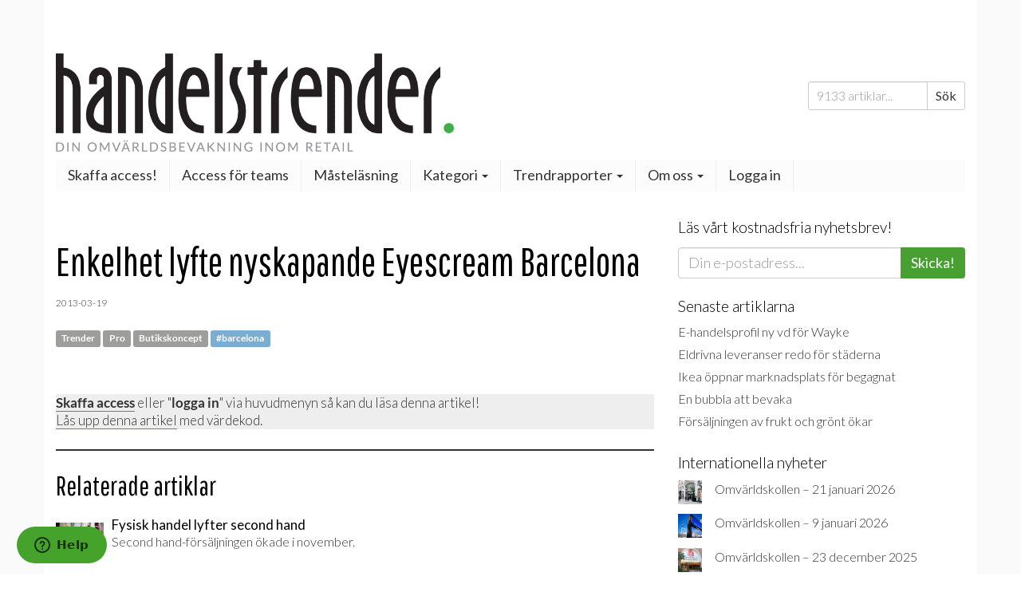

--- FILE ---
content_type: text/html; charset=UTF-8
request_url: https://www.handelstrender.se/enkelhet-lyfte-nyskapande-eyescream-barcelona/
body_size: 31808
content:
<!doctype html>
<html lang="sv-SE">
<head>
    <meta charset="utf-8">
    <meta http-equiv="X-UA-Compatible" content="IE=edge">
    <title>Enkelhet lyfte nyskapande Eyescream Barcelona | Handelstrender</title>
    <meta name="viewport" content="width=device-width, initial-scale=1">

    
<!-- The SEO Framework av Sybre Waaijer -->
<link rel="canonical" href="https://www.handelstrender.se/enkelhet-lyfte-nyskapande-eyescream-barcelona/" />
<meta name="description" content="Teamet bakom Happy Pills är tillbaka med ännu ett nyskapande projekt. En ”ful” produkt dekonstruerades och sattes ihop i enskilda beståndsdelar." />
<meta property="og:type" content="article" />
<meta property="og:locale" content="sv_SE" />
<meta property="og:site_name" content="Handelstrender" />
<meta property="og:title" content="Enkelhet lyfte nyskapande Eyescream Barcelona | Handelstrender" />
<meta property="og:description" content="Teamet bakom Happy Pills är tillbaka med ännu ett nyskapande projekt. En ”ful” produkt dekonstruerades och sattes ihop i enskilda beståndsdelar. Barcelona har berikats med ännu ett intressant…" />
<meta property="og:url" content="https://www.handelstrender.se/enkelhet-lyfte-nyskapande-eyescream-barcelona/" />
<meta property="og:image" content="https://www.handelstrender.se/app/uploads/2013/03/Captura-de-pantalla-2012-11-26-a-las-15.19.28.jpg" />
<meta property="article:published_time" content="2013-03-18" />
<meta property="article:modified_time" content="2016-05-13" />
<meta name="twitter:card" content="summary_large_image" />
<meta name="twitter:title" content="Enkelhet lyfte nyskapande Eyescream Barcelona | Handelstrender" />
<meta name="twitter:description" content="Teamet bakom Happy Pills är tillbaka med ännu ett nyskapande projekt. En ”ful” produkt dekonstruerades och sattes ihop i enskilda beståndsdelar. Barcelona har berikats med ännu ett intressant…" />
<meta name="twitter:image" content="https://www.handelstrender.se/app/uploads/2013/03/Captura-de-pantalla-2012-11-26-a-las-15.19.28.jpg" />
<script type="application/ld+json">{"@context":"https://schema.org","@graph":[{"@type":"WebSite","@id":"https://www.handelstrender.se/#/schema/WebSite","url":"https://www.handelstrender.se/","name":"Handelstrender","description":"Håll koll på morgondagens detaljhandel","inLanguage":"sv-SE","potentialAction":{"@type":"SearchAction","target":{"@type":"EntryPoint","urlTemplate":"https://www.handelstrender.se/search/{search_term_string}/"},"query-input":"required name=search_term_string"},"publisher":{"@type":"Organization","@id":"https://www.handelstrender.se/#/schema/Organization","name":"Handelstrender","url":"https://www.handelstrender.se/","logo":"https://www.handelstrender.se/app/uploads/2018/02/ht-kvadrat.png"}},{"@type":"WebPage","@id":"https://www.handelstrender.se/enkelhet-lyfte-nyskapande-eyescream-barcelona/","url":"https://www.handelstrender.se/enkelhet-lyfte-nyskapande-eyescream-barcelona/","name":"Enkelhet lyfte nyskapande Eyescream Barcelona | Handelstrender","description":"Teamet bakom Happy Pills är tillbaka med ännu ett nyskapande projekt. En ”ful” produkt dekonstruerades och sattes ihop i enskilda beståndsdelar.","inLanguage":"sv-SE","isPartOf":{"@id":"https://www.handelstrender.se/#/schema/WebSite"},"breadcrumb":{"@type":"BreadcrumbList","@id":"https://www.handelstrender.se/#/schema/BreadcrumbList","itemListElement":[{"@type":"ListItem","position":1,"item":"https://www.handelstrender.se/","name":"Handelstrender"},{"@type":"ListItem","position":2,"item":"https://www.handelstrender.se/kategori/butikskoncept/","name":"Detta har vi skrivit om butikskoncept"},{"@type":"ListItem","position":3,"name":"Enkelhet lyfte nyskapande Eyescream Barcelona"}]},"potentialAction":{"@type":"ReadAction","target":"https://www.handelstrender.se/enkelhet-lyfte-nyskapande-eyescream-barcelona/"},"datePublished":"2013-03-18","dateModified":"2016-05-13","author":{"@type":"Person","@id":"https://www.handelstrender.se/#/schema/Person/5df7d0decf8f501f471aa52cf11370fe","name":"Handelstrender"}}]}</script>
<!-- / The SEO Framework av Sybre Waaijer | 7.49ms meta | 0.09ms boot -->

<link rel='dns-prefetch' href='//www.handelstrender.se' />
<link rel='dns-prefetch' href='//pagead2.googlesyndication.com' />
<link rel='dns-prefetch' href='//ajax.googleapis.com' />
<link rel='dns-prefetch' href='//maxcdn.bootstrapcdn.com' />
<link rel="alternate" title="oEmbed (JSON)" type="application/json+oembed" href="https://www.handelstrender.se/wp-json/oembed/1.0/embed?url=https%3A%2F%2Fwww.handelstrender.se%2Fenkelhet-lyfte-nyskapande-eyescream-barcelona%2F" />
<link rel="alternate" title="oEmbed (XML)" type="text/xml+oembed" href="https://www.handelstrender.se/wp-json/oembed/1.0/embed?url=https%3A%2F%2Fwww.handelstrender.se%2Fenkelhet-lyfte-nyskapande-eyescream-barcelona%2F&#038;format=xml" />
		<!-- This site uses the Google Analytics by ExactMetrics plugin v8.11.1 - Using Analytics tracking - https://www.exactmetrics.com/ -->
		<!-- Note: ExactMetrics is not currently configured on this site. The site owner needs to authenticate with Google Analytics in the ExactMetrics settings panel. -->
					<!-- No tracking code set -->
				<!-- / Google Analytics by ExactMetrics -->
		<style id='wp-img-auto-sizes-contain-inline-css' type='text/css'>
img:is([sizes=auto i],[sizes^="auto," i]){contain-intrinsic-size:3000px 1500px}
/*# sourceURL=wp-img-auto-sizes-contain-inline-css */
</style>
<style id='wp-emoji-styles-inline-css' type='text/css'>

	img.wp-smiley, img.emoji {
		display: inline !important;
		border: none !important;
		box-shadow: none !important;
		height: 1em !important;
		width: 1em !important;
		margin: 0 0.07em !important;
		vertical-align: -0.1em !important;
		background: none !important;
		padding: 0 !important;
	}
/*# sourceURL=wp-emoji-styles-inline-css */
</style>
<style id='wp-block-library-inline-css' type='text/css'>
:root{--wp-block-synced-color:#7a00df;--wp-block-synced-color--rgb:122,0,223;--wp-bound-block-color:var(--wp-block-synced-color);--wp-editor-canvas-background:#ddd;--wp-admin-theme-color:#007cba;--wp-admin-theme-color--rgb:0,124,186;--wp-admin-theme-color-darker-10:#006ba1;--wp-admin-theme-color-darker-10--rgb:0,107,160.5;--wp-admin-theme-color-darker-20:#005a87;--wp-admin-theme-color-darker-20--rgb:0,90,135;--wp-admin-border-width-focus:2px}@media (min-resolution:192dpi){:root{--wp-admin-border-width-focus:1.5px}}.wp-element-button{cursor:pointer}:root .has-very-light-gray-background-color{background-color:#eee}:root .has-very-dark-gray-background-color{background-color:#313131}:root .has-very-light-gray-color{color:#eee}:root .has-very-dark-gray-color{color:#313131}:root .has-vivid-green-cyan-to-vivid-cyan-blue-gradient-background{background:linear-gradient(135deg,#00d084,#0693e3)}:root .has-purple-crush-gradient-background{background:linear-gradient(135deg,#34e2e4,#4721fb 50%,#ab1dfe)}:root .has-hazy-dawn-gradient-background{background:linear-gradient(135deg,#faaca8,#dad0ec)}:root .has-subdued-olive-gradient-background{background:linear-gradient(135deg,#fafae1,#67a671)}:root .has-atomic-cream-gradient-background{background:linear-gradient(135deg,#fdd79a,#004a59)}:root .has-nightshade-gradient-background{background:linear-gradient(135deg,#330968,#31cdcf)}:root .has-midnight-gradient-background{background:linear-gradient(135deg,#020381,#2874fc)}:root{--wp--preset--font-size--normal:16px;--wp--preset--font-size--huge:42px}.has-regular-font-size{font-size:1em}.has-larger-font-size{font-size:2.625em}.has-normal-font-size{font-size:var(--wp--preset--font-size--normal)}.has-huge-font-size{font-size:var(--wp--preset--font-size--huge)}.has-text-align-center{text-align:center}.has-text-align-left{text-align:left}.has-text-align-right{text-align:right}.has-fit-text{white-space:nowrap!important}#end-resizable-editor-section{display:none}.aligncenter{clear:both}.items-justified-left{justify-content:flex-start}.items-justified-center{justify-content:center}.items-justified-right{justify-content:flex-end}.items-justified-space-between{justify-content:space-between}.screen-reader-text{border:0;clip-path:inset(50%);height:1px;margin:-1px;overflow:hidden;padding:0;position:absolute;width:1px;word-wrap:normal!important}.screen-reader-text:focus{background-color:#ddd;clip-path:none;color:#444;display:block;font-size:1em;height:auto;left:5px;line-height:normal;padding:15px 23px 14px;text-decoration:none;top:5px;width:auto;z-index:100000}html :where(.has-border-color){border-style:solid}html :where([style*=border-top-color]){border-top-style:solid}html :where([style*=border-right-color]){border-right-style:solid}html :where([style*=border-bottom-color]){border-bottom-style:solid}html :where([style*=border-left-color]){border-left-style:solid}html :where([style*=border-width]){border-style:solid}html :where([style*=border-top-width]){border-top-style:solid}html :where([style*=border-right-width]){border-right-style:solid}html :where([style*=border-bottom-width]){border-bottom-style:solid}html :where([style*=border-left-width]){border-left-style:solid}html :where(img[class*=wp-image-]){height:auto;max-width:100%}:where(figure){margin:0 0 1em}html :where(.is-position-sticky){--wp-admin--admin-bar--position-offset:var(--wp-admin--admin-bar--height,0px)}@media screen and (max-width:600px){html :where(.is-position-sticky){--wp-admin--admin-bar--position-offset:0px}}

/*# sourceURL=wp-block-library-inline-css */
</style><style id='wp-block-heading-inline-css' type='text/css'>
h1:where(.wp-block-heading).has-background,h2:where(.wp-block-heading).has-background,h3:where(.wp-block-heading).has-background,h4:where(.wp-block-heading).has-background,h5:where(.wp-block-heading).has-background,h6:where(.wp-block-heading).has-background{padding:1.25em 2.375em}h1.has-text-align-left[style*=writing-mode]:where([style*=vertical-lr]),h1.has-text-align-right[style*=writing-mode]:where([style*=vertical-rl]),h2.has-text-align-left[style*=writing-mode]:where([style*=vertical-lr]),h2.has-text-align-right[style*=writing-mode]:where([style*=vertical-rl]),h3.has-text-align-left[style*=writing-mode]:where([style*=vertical-lr]),h3.has-text-align-right[style*=writing-mode]:where([style*=vertical-rl]),h4.has-text-align-left[style*=writing-mode]:where([style*=vertical-lr]),h4.has-text-align-right[style*=writing-mode]:where([style*=vertical-rl]),h5.has-text-align-left[style*=writing-mode]:where([style*=vertical-lr]),h5.has-text-align-right[style*=writing-mode]:where([style*=vertical-rl]),h6.has-text-align-left[style*=writing-mode]:where([style*=vertical-lr]),h6.has-text-align-right[style*=writing-mode]:where([style*=vertical-rl]){rotate:180deg}
/*# sourceURL=https://www.handelstrender.se/wp/wp-includes/blocks/heading/style.min.css */
</style>
<style id='wp-block-image-inline-css' type='text/css'>
.wp-block-image>a,.wp-block-image>figure>a{display:inline-block}.wp-block-image img{box-sizing:border-box;height:auto;max-width:100%;vertical-align:bottom}@media not (prefers-reduced-motion){.wp-block-image img.hide{visibility:hidden}.wp-block-image img.show{animation:show-content-image .4s}}.wp-block-image[style*=border-radius] img,.wp-block-image[style*=border-radius]>a{border-radius:inherit}.wp-block-image.has-custom-border img{box-sizing:border-box}.wp-block-image.aligncenter{text-align:center}.wp-block-image.alignfull>a,.wp-block-image.alignwide>a{width:100%}.wp-block-image.alignfull img,.wp-block-image.alignwide img{height:auto;width:100%}.wp-block-image .aligncenter,.wp-block-image .alignleft,.wp-block-image .alignright,.wp-block-image.aligncenter,.wp-block-image.alignleft,.wp-block-image.alignright{display:table}.wp-block-image .aligncenter>figcaption,.wp-block-image .alignleft>figcaption,.wp-block-image .alignright>figcaption,.wp-block-image.aligncenter>figcaption,.wp-block-image.alignleft>figcaption,.wp-block-image.alignright>figcaption{caption-side:bottom;display:table-caption}.wp-block-image .alignleft{float:left;margin:.5em 1em .5em 0}.wp-block-image .alignright{float:right;margin:.5em 0 .5em 1em}.wp-block-image .aligncenter{margin-left:auto;margin-right:auto}.wp-block-image :where(figcaption){margin-bottom:1em;margin-top:.5em}.wp-block-image.is-style-circle-mask img{border-radius:9999px}@supports ((-webkit-mask-image:none) or (mask-image:none)) or (-webkit-mask-image:none){.wp-block-image.is-style-circle-mask img{border-radius:0;-webkit-mask-image:url('data:image/svg+xml;utf8,<svg viewBox="0 0 100 100" xmlns="http://www.w3.org/2000/svg"><circle cx="50" cy="50" r="50"/></svg>');mask-image:url('data:image/svg+xml;utf8,<svg viewBox="0 0 100 100" xmlns="http://www.w3.org/2000/svg"><circle cx="50" cy="50" r="50"/></svg>');mask-mode:alpha;-webkit-mask-position:center;mask-position:center;-webkit-mask-repeat:no-repeat;mask-repeat:no-repeat;-webkit-mask-size:contain;mask-size:contain}}:root :where(.wp-block-image.is-style-rounded img,.wp-block-image .is-style-rounded img){border-radius:9999px}.wp-block-image figure{margin:0}.wp-lightbox-container{display:flex;flex-direction:column;position:relative}.wp-lightbox-container img{cursor:zoom-in}.wp-lightbox-container img:hover+button{opacity:1}.wp-lightbox-container button{align-items:center;backdrop-filter:blur(16px) saturate(180%);background-color:#5a5a5a40;border:none;border-radius:4px;cursor:zoom-in;display:flex;height:20px;justify-content:center;opacity:0;padding:0;position:absolute;right:16px;text-align:center;top:16px;width:20px;z-index:100}@media not (prefers-reduced-motion){.wp-lightbox-container button{transition:opacity .2s ease}}.wp-lightbox-container button:focus-visible{outline:3px auto #5a5a5a40;outline:3px auto -webkit-focus-ring-color;outline-offset:3px}.wp-lightbox-container button:hover{cursor:pointer;opacity:1}.wp-lightbox-container button:focus{opacity:1}.wp-lightbox-container button:focus,.wp-lightbox-container button:hover,.wp-lightbox-container button:not(:hover):not(:active):not(.has-background){background-color:#5a5a5a40;border:none}.wp-lightbox-overlay{box-sizing:border-box;cursor:zoom-out;height:100vh;left:0;overflow:hidden;position:fixed;top:0;visibility:hidden;width:100%;z-index:100000}.wp-lightbox-overlay .close-button{align-items:center;cursor:pointer;display:flex;justify-content:center;min-height:40px;min-width:40px;padding:0;position:absolute;right:calc(env(safe-area-inset-right) + 16px);top:calc(env(safe-area-inset-top) + 16px);z-index:5000000}.wp-lightbox-overlay .close-button:focus,.wp-lightbox-overlay .close-button:hover,.wp-lightbox-overlay .close-button:not(:hover):not(:active):not(.has-background){background:none;border:none}.wp-lightbox-overlay .lightbox-image-container{height:var(--wp--lightbox-container-height);left:50%;overflow:hidden;position:absolute;top:50%;transform:translate(-50%,-50%);transform-origin:top left;width:var(--wp--lightbox-container-width);z-index:9999999999}.wp-lightbox-overlay .wp-block-image{align-items:center;box-sizing:border-box;display:flex;height:100%;justify-content:center;margin:0;position:relative;transform-origin:0 0;width:100%;z-index:3000000}.wp-lightbox-overlay .wp-block-image img{height:var(--wp--lightbox-image-height);min-height:var(--wp--lightbox-image-height);min-width:var(--wp--lightbox-image-width);width:var(--wp--lightbox-image-width)}.wp-lightbox-overlay .wp-block-image figcaption{display:none}.wp-lightbox-overlay button{background:none;border:none}.wp-lightbox-overlay .scrim{background-color:#fff;height:100%;opacity:.9;position:absolute;width:100%;z-index:2000000}.wp-lightbox-overlay.active{visibility:visible}@media not (prefers-reduced-motion){.wp-lightbox-overlay.active{animation:turn-on-visibility .25s both}.wp-lightbox-overlay.active img{animation:turn-on-visibility .35s both}.wp-lightbox-overlay.show-closing-animation:not(.active){animation:turn-off-visibility .35s both}.wp-lightbox-overlay.show-closing-animation:not(.active) img{animation:turn-off-visibility .25s both}.wp-lightbox-overlay.zoom.active{animation:none;opacity:1;visibility:visible}.wp-lightbox-overlay.zoom.active .lightbox-image-container{animation:lightbox-zoom-in .4s}.wp-lightbox-overlay.zoom.active .lightbox-image-container img{animation:none}.wp-lightbox-overlay.zoom.active .scrim{animation:turn-on-visibility .4s forwards}.wp-lightbox-overlay.zoom.show-closing-animation:not(.active){animation:none}.wp-lightbox-overlay.zoom.show-closing-animation:not(.active) .lightbox-image-container{animation:lightbox-zoom-out .4s}.wp-lightbox-overlay.zoom.show-closing-animation:not(.active) .lightbox-image-container img{animation:none}.wp-lightbox-overlay.zoom.show-closing-animation:not(.active) .scrim{animation:turn-off-visibility .4s forwards}}@keyframes show-content-image{0%{visibility:hidden}99%{visibility:hidden}to{visibility:visible}}@keyframes turn-on-visibility{0%{opacity:0}to{opacity:1}}@keyframes turn-off-visibility{0%{opacity:1;visibility:visible}99%{opacity:0;visibility:visible}to{opacity:0;visibility:hidden}}@keyframes lightbox-zoom-in{0%{transform:translate(calc((-100vw + var(--wp--lightbox-scrollbar-width))/2 + var(--wp--lightbox-initial-left-position)),calc(-50vh + var(--wp--lightbox-initial-top-position))) scale(var(--wp--lightbox-scale))}to{transform:translate(-50%,-50%) scale(1)}}@keyframes lightbox-zoom-out{0%{transform:translate(-50%,-50%) scale(1);visibility:visible}99%{visibility:visible}to{transform:translate(calc((-100vw + var(--wp--lightbox-scrollbar-width))/2 + var(--wp--lightbox-initial-left-position)),calc(-50vh + var(--wp--lightbox-initial-top-position))) scale(var(--wp--lightbox-scale));visibility:hidden}}
/*# sourceURL=https://www.handelstrender.se/wp/wp-includes/blocks/image/style.min.css */
</style>
<style id='wp-block-latest-posts-inline-css' type='text/css'>
.wp-block-latest-posts{box-sizing:border-box}.wp-block-latest-posts.alignleft{margin-right:2em}.wp-block-latest-posts.alignright{margin-left:2em}.wp-block-latest-posts.wp-block-latest-posts__list{list-style:none}.wp-block-latest-posts.wp-block-latest-posts__list li{clear:both;overflow-wrap:break-word}.wp-block-latest-posts.is-grid{display:flex;flex-wrap:wrap}.wp-block-latest-posts.is-grid li{margin:0 1.25em 1.25em 0;width:100%}@media (min-width:600px){.wp-block-latest-posts.columns-2 li{width:calc(50% - .625em)}.wp-block-latest-posts.columns-2 li:nth-child(2n){margin-right:0}.wp-block-latest-posts.columns-3 li{width:calc(33.33333% - .83333em)}.wp-block-latest-posts.columns-3 li:nth-child(3n){margin-right:0}.wp-block-latest-posts.columns-4 li{width:calc(25% - .9375em)}.wp-block-latest-posts.columns-4 li:nth-child(4n){margin-right:0}.wp-block-latest-posts.columns-5 li{width:calc(20% - 1em)}.wp-block-latest-posts.columns-5 li:nth-child(5n){margin-right:0}.wp-block-latest-posts.columns-6 li{width:calc(16.66667% - 1.04167em)}.wp-block-latest-posts.columns-6 li:nth-child(6n){margin-right:0}}:root :where(.wp-block-latest-posts.is-grid){padding:0}:root :where(.wp-block-latest-posts.wp-block-latest-posts__list){padding-left:0}.wp-block-latest-posts__post-author,.wp-block-latest-posts__post-date{display:block;font-size:.8125em}.wp-block-latest-posts__post-excerpt,.wp-block-latest-posts__post-full-content{margin-bottom:1em;margin-top:.5em}.wp-block-latest-posts__featured-image a{display:inline-block}.wp-block-latest-posts__featured-image img{height:auto;max-width:100%;width:auto}.wp-block-latest-posts__featured-image.alignleft{float:left;margin-right:1em}.wp-block-latest-posts__featured-image.alignright{float:right;margin-left:1em}.wp-block-latest-posts__featured-image.aligncenter{margin-bottom:1em;text-align:center}
/*# sourceURL=https://www.handelstrender.se/wp/wp-includes/blocks/latest-posts/style.min.css */
</style>
<style id='wp-block-rss-inline-css' type='text/css'>
ul.wp-block-rss.alignleft{margin-right:2em}ul.wp-block-rss.alignright{margin-left:2em}ul.wp-block-rss.is-grid{display:flex;flex-wrap:wrap;padding:0}ul.wp-block-rss.is-grid li{margin:0 1em 1em 0;width:100%}@media (min-width:600px){ul.wp-block-rss.columns-2 li{width:calc(50% - 1em)}ul.wp-block-rss.columns-3 li{width:calc(33.33333% - 1em)}ul.wp-block-rss.columns-4 li{width:calc(25% - 1em)}ul.wp-block-rss.columns-5 li{width:calc(20% - 1em)}ul.wp-block-rss.columns-6 li{width:calc(16.66667% - 1em)}}.wp-block-rss__item-author,.wp-block-rss__item-publish-date{display:block;font-size:.8125em}.wp-block-rss{box-sizing:border-box;list-style:none;padding:0}
/*# sourceURL=https://www.handelstrender.se/wp/wp-includes/blocks/rss/style.min.css */
</style>
<style id='wp-block-separator-inline-css' type='text/css'>
@charset "UTF-8";.wp-block-separator{border:none;border-top:2px solid}:root :where(.wp-block-separator.is-style-dots){height:auto;line-height:1;text-align:center}:root :where(.wp-block-separator.is-style-dots):before{color:currentColor;content:"···";font-family:serif;font-size:1.5em;letter-spacing:2em;padding-left:2em}.wp-block-separator.is-style-dots{background:none!important;border:none!important}
/*# sourceURL=https://www.handelstrender.se/wp/wp-includes/blocks/separator/style.min.css */
</style>
<style id='wp-block-spacer-inline-css' type='text/css'>
.wp-block-spacer{clear:both}
/*# sourceURL=https://www.handelstrender.se/wp/wp-includes/blocks/spacer/style.min.css */
</style>
<style id='global-styles-inline-css' type='text/css'>
:root{--wp--preset--aspect-ratio--square: 1;--wp--preset--aspect-ratio--4-3: 4/3;--wp--preset--aspect-ratio--3-4: 3/4;--wp--preset--aspect-ratio--3-2: 3/2;--wp--preset--aspect-ratio--2-3: 2/3;--wp--preset--aspect-ratio--16-9: 16/9;--wp--preset--aspect-ratio--9-16: 9/16;--wp--preset--color--black: #000000;--wp--preset--color--cyan-bluish-gray: #abb8c3;--wp--preset--color--white: #ffffff;--wp--preset--color--pale-pink: #f78da7;--wp--preset--color--vivid-red: #cf2e2e;--wp--preset--color--luminous-vivid-orange: #ff6900;--wp--preset--color--luminous-vivid-amber: #fcb900;--wp--preset--color--light-green-cyan: #7bdcb5;--wp--preset--color--vivid-green-cyan: #00d084;--wp--preset--color--pale-cyan-blue: #8ed1fc;--wp--preset--color--vivid-cyan-blue: #0693e3;--wp--preset--color--vivid-purple: #9b51e0;--wp--preset--gradient--vivid-cyan-blue-to-vivid-purple: linear-gradient(135deg,rgb(6,147,227) 0%,rgb(155,81,224) 100%);--wp--preset--gradient--light-green-cyan-to-vivid-green-cyan: linear-gradient(135deg,rgb(122,220,180) 0%,rgb(0,208,130) 100%);--wp--preset--gradient--luminous-vivid-amber-to-luminous-vivid-orange: linear-gradient(135deg,rgb(252,185,0) 0%,rgb(255,105,0) 100%);--wp--preset--gradient--luminous-vivid-orange-to-vivid-red: linear-gradient(135deg,rgb(255,105,0) 0%,rgb(207,46,46) 100%);--wp--preset--gradient--very-light-gray-to-cyan-bluish-gray: linear-gradient(135deg,rgb(238,238,238) 0%,rgb(169,184,195) 100%);--wp--preset--gradient--cool-to-warm-spectrum: linear-gradient(135deg,rgb(74,234,220) 0%,rgb(151,120,209) 20%,rgb(207,42,186) 40%,rgb(238,44,130) 60%,rgb(251,105,98) 80%,rgb(254,248,76) 100%);--wp--preset--gradient--blush-light-purple: linear-gradient(135deg,rgb(255,206,236) 0%,rgb(152,150,240) 100%);--wp--preset--gradient--blush-bordeaux: linear-gradient(135deg,rgb(254,205,165) 0%,rgb(254,45,45) 50%,rgb(107,0,62) 100%);--wp--preset--gradient--luminous-dusk: linear-gradient(135deg,rgb(255,203,112) 0%,rgb(199,81,192) 50%,rgb(65,88,208) 100%);--wp--preset--gradient--pale-ocean: linear-gradient(135deg,rgb(255,245,203) 0%,rgb(182,227,212) 50%,rgb(51,167,181) 100%);--wp--preset--gradient--electric-grass: linear-gradient(135deg,rgb(202,248,128) 0%,rgb(113,206,126) 100%);--wp--preset--gradient--midnight: linear-gradient(135deg,rgb(2,3,129) 0%,rgb(40,116,252) 100%);--wp--preset--font-size--small: 13px;--wp--preset--font-size--medium: 20px;--wp--preset--font-size--large: 36px;--wp--preset--font-size--x-large: 42px;--wp--preset--spacing--20: 0.44rem;--wp--preset--spacing--30: 0.67rem;--wp--preset--spacing--40: 1rem;--wp--preset--spacing--50: 1.5rem;--wp--preset--spacing--60: 2.25rem;--wp--preset--spacing--70: 3.38rem;--wp--preset--spacing--80: 5.06rem;--wp--preset--shadow--natural: 6px 6px 9px rgba(0, 0, 0, 0.2);--wp--preset--shadow--deep: 12px 12px 50px rgba(0, 0, 0, 0.4);--wp--preset--shadow--sharp: 6px 6px 0px rgba(0, 0, 0, 0.2);--wp--preset--shadow--outlined: 6px 6px 0px -3px rgb(255, 255, 255), 6px 6px rgb(0, 0, 0);--wp--preset--shadow--crisp: 6px 6px 0px rgb(0, 0, 0);}:where(.is-layout-flex){gap: 0.5em;}:where(.is-layout-grid){gap: 0.5em;}body .is-layout-flex{display: flex;}.is-layout-flex{flex-wrap: wrap;align-items: center;}.is-layout-flex > :is(*, div){margin: 0;}body .is-layout-grid{display: grid;}.is-layout-grid > :is(*, div){margin: 0;}:where(.wp-block-columns.is-layout-flex){gap: 2em;}:where(.wp-block-columns.is-layout-grid){gap: 2em;}:where(.wp-block-post-template.is-layout-flex){gap: 1.25em;}:where(.wp-block-post-template.is-layout-grid){gap: 1.25em;}.has-black-color{color: var(--wp--preset--color--black) !important;}.has-cyan-bluish-gray-color{color: var(--wp--preset--color--cyan-bluish-gray) !important;}.has-white-color{color: var(--wp--preset--color--white) !important;}.has-pale-pink-color{color: var(--wp--preset--color--pale-pink) !important;}.has-vivid-red-color{color: var(--wp--preset--color--vivid-red) !important;}.has-luminous-vivid-orange-color{color: var(--wp--preset--color--luminous-vivid-orange) !important;}.has-luminous-vivid-amber-color{color: var(--wp--preset--color--luminous-vivid-amber) !important;}.has-light-green-cyan-color{color: var(--wp--preset--color--light-green-cyan) !important;}.has-vivid-green-cyan-color{color: var(--wp--preset--color--vivid-green-cyan) !important;}.has-pale-cyan-blue-color{color: var(--wp--preset--color--pale-cyan-blue) !important;}.has-vivid-cyan-blue-color{color: var(--wp--preset--color--vivid-cyan-blue) !important;}.has-vivid-purple-color{color: var(--wp--preset--color--vivid-purple) !important;}.has-black-background-color{background-color: var(--wp--preset--color--black) !important;}.has-cyan-bluish-gray-background-color{background-color: var(--wp--preset--color--cyan-bluish-gray) !important;}.has-white-background-color{background-color: var(--wp--preset--color--white) !important;}.has-pale-pink-background-color{background-color: var(--wp--preset--color--pale-pink) !important;}.has-vivid-red-background-color{background-color: var(--wp--preset--color--vivid-red) !important;}.has-luminous-vivid-orange-background-color{background-color: var(--wp--preset--color--luminous-vivid-orange) !important;}.has-luminous-vivid-amber-background-color{background-color: var(--wp--preset--color--luminous-vivid-amber) !important;}.has-light-green-cyan-background-color{background-color: var(--wp--preset--color--light-green-cyan) !important;}.has-vivid-green-cyan-background-color{background-color: var(--wp--preset--color--vivid-green-cyan) !important;}.has-pale-cyan-blue-background-color{background-color: var(--wp--preset--color--pale-cyan-blue) !important;}.has-vivid-cyan-blue-background-color{background-color: var(--wp--preset--color--vivid-cyan-blue) !important;}.has-vivid-purple-background-color{background-color: var(--wp--preset--color--vivid-purple) !important;}.has-black-border-color{border-color: var(--wp--preset--color--black) !important;}.has-cyan-bluish-gray-border-color{border-color: var(--wp--preset--color--cyan-bluish-gray) !important;}.has-white-border-color{border-color: var(--wp--preset--color--white) !important;}.has-pale-pink-border-color{border-color: var(--wp--preset--color--pale-pink) !important;}.has-vivid-red-border-color{border-color: var(--wp--preset--color--vivid-red) !important;}.has-luminous-vivid-orange-border-color{border-color: var(--wp--preset--color--luminous-vivid-orange) !important;}.has-luminous-vivid-amber-border-color{border-color: var(--wp--preset--color--luminous-vivid-amber) !important;}.has-light-green-cyan-border-color{border-color: var(--wp--preset--color--light-green-cyan) !important;}.has-vivid-green-cyan-border-color{border-color: var(--wp--preset--color--vivid-green-cyan) !important;}.has-pale-cyan-blue-border-color{border-color: var(--wp--preset--color--pale-cyan-blue) !important;}.has-vivid-cyan-blue-border-color{border-color: var(--wp--preset--color--vivid-cyan-blue) !important;}.has-vivid-purple-border-color{border-color: var(--wp--preset--color--vivid-purple) !important;}.has-vivid-cyan-blue-to-vivid-purple-gradient-background{background: var(--wp--preset--gradient--vivid-cyan-blue-to-vivid-purple) !important;}.has-light-green-cyan-to-vivid-green-cyan-gradient-background{background: var(--wp--preset--gradient--light-green-cyan-to-vivid-green-cyan) !important;}.has-luminous-vivid-amber-to-luminous-vivid-orange-gradient-background{background: var(--wp--preset--gradient--luminous-vivid-amber-to-luminous-vivid-orange) !important;}.has-luminous-vivid-orange-to-vivid-red-gradient-background{background: var(--wp--preset--gradient--luminous-vivid-orange-to-vivid-red) !important;}.has-very-light-gray-to-cyan-bluish-gray-gradient-background{background: var(--wp--preset--gradient--very-light-gray-to-cyan-bluish-gray) !important;}.has-cool-to-warm-spectrum-gradient-background{background: var(--wp--preset--gradient--cool-to-warm-spectrum) !important;}.has-blush-light-purple-gradient-background{background: var(--wp--preset--gradient--blush-light-purple) !important;}.has-blush-bordeaux-gradient-background{background: var(--wp--preset--gradient--blush-bordeaux) !important;}.has-luminous-dusk-gradient-background{background: var(--wp--preset--gradient--luminous-dusk) !important;}.has-pale-ocean-gradient-background{background: var(--wp--preset--gradient--pale-ocean) !important;}.has-electric-grass-gradient-background{background: var(--wp--preset--gradient--electric-grass) !important;}.has-midnight-gradient-background{background: var(--wp--preset--gradient--midnight) !important;}.has-small-font-size{font-size: var(--wp--preset--font-size--small) !important;}.has-medium-font-size{font-size: var(--wp--preset--font-size--medium) !important;}.has-large-font-size{font-size: var(--wp--preset--font-size--large) !important;}.has-x-large-font-size{font-size: var(--wp--preset--font-size--x-large) !important;}
/*# sourceURL=global-styles-inline-css */
</style>

<style id='classic-theme-styles-inline-css' type='text/css'>
/*! This file is auto-generated */
.wp-block-button__link{color:#fff;background-color:#32373c;border-radius:9999px;box-shadow:none;text-decoration:none;padding:calc(.667em + 2px) calc(1.333em + 2px);font-size:1.125em}.wp-block-file__button{background:#32373c;color:#fff;text-decoration:none}
/*# sourceURL=/wp-includes/css/classic-themes.min.css */
</style>
<link rel='stylesheet' id='ht-blocks-frontend-css-css' href='https://www.handelstrender.se/app/plugins/ht-blocks/dist/frontend.css?ver=1767778837' type='text/css' media='all' />
<link rel='stylesheet' id='woocommerce-layout-css' href='https://www.handelstrender.se/app/plugins/woocommerce/assets/css/woocommerce-layout.css?ver=10.4.3' type='text/css' media='all' />
<link rel='stylesheet' id='woocommerce-smallscreen-css' href='https://www.handelstrender.se/app/plugins/woocommerce/assets/css/woocommerce-smallscreen.css?ver=10.4.3' type='text/css' media='only screen and (max-width: 768px)' />
<link rel='stylesheet' id='woocommerce-general-css' href='https://www.handelstrender.se/app/plugins/woocommerce/assets/css/woocommerce.css?ver=10.4.3' type='text/css' media='all' />
<style id='woocommerce-inline-inline-css' type='text/css'>
.woocommerce form .form-row .required { visibility: visible; }
/*# sourceURL=woocommerce-inline-inline-css */
</style>
<link rel='stylesheet' id='mc4wp-form-basic-css' href='https://www.handelstrender.se/app/plugins/mailchimp-for-wp/assets/css/form-basic.css?ver=4.10.9' type='text/css' media='all' />
<link rel='stylesheet' id='ep_general_styles-css' href='https://www.handelstrender.se/app/plugins/elasticpress/dist/css/general-styles.css?ver=66295efe92a630617c00' type='text/css' media='all' />
<link rel='stylesheet' id='wc-memberships-frontend-css' href='https://www.handelstrender.se/app/plugins/woocommerce-memberships/assets/css/frontend/wc-memberships-frontend.min.css?ver=1.24.0' type='text/css' media='all' />
<link rel='stylesheet' id='ht-loadingpage-style-css' href='https://www.handelstrender.se/app/plugins/handelstrender-landing-page/dist/styles/main.css?ver=1767778837' type='text/css' media='all' />
<link rel='stylesheet' id='roots_css-css' href='https://www.handelstrender.se/app/themes/handelstrender_roots/dist/app.css?ver=65' type='text/css' media='all' />
<link rel='stylesheet' id='font-awesome-css' href='https://maxcdn.bootstrapcdn.com/font-awesome/4.7.0/css/font-awesome.min.css?ver=65' type='text/css' media='all' />
<link rel='stylesheet' id='arlima-css-css' href='https://www.handelstrender.se/app/themes/handelstrender_roots/assets/css/arlima/style.css?ver=65' type='text/css' media='all' />
<script type="text/javascript" id="wp-sentry-browser-js-extra">
/* <![CDATA[ */
var wp_sentry = {"environment":"production","release":"7.0.2","context":{"tags":{"wordpress":"6.9","language":"sv-SE"}},"dsn":"https://ef390fe5b65e47698196ce54a6c42464@sentry.duva.se/51"};
//# sourceURL=wp-sentry-browser-js-extra
/* ]]> */
</script>
<script type="text/javascript" src="https://www.handelstrender.se/app/plugins/wp-sentry/public/wp-sentry-browser.min.js?ver=7.21.0" id="wp-sentry-browser-js"></script>
<script type="text/javascript" src="//ajax.googleapis.com/ajax/libs/jquery/2.2.4/jquery.min.js?ver=2.2.4" id="jquery-js"></script>
<script type="text/javascript" src="https://www.handelstrender.se/wp/wp-includes/js/dist/vendor/react.min.js?ver=18.3.1.1" id="react-js"></script>
<script type="text/javascript" src="https://www.handelstrender.se/wp/wp-includes/js/dist/vendor/react-dom.min.js?ver=18.3.1.1" id="react-dom-js"></script>
<script type="text/javascript" src="https://www.handelstrender.se/wp/wp-includes/js/dist/escape-html.min.js?ver=6561a406d2d232a6fbd2" id="wp-escape-html-js"></script>
<script type="text/javascript" src="https://www.handelstrender.se/wp/wp-includes/js/dist/element.min.js?ver=6a582b0c827fa25df3dd" id="wp-element-js"></script>
<script type="text/javascript" src="https://www.handelstrender.se/wp/wp-includes/js/dist/vendor/react-jsx-runtime.min.js?ver=18.3.1" id="react-jsx-runtime-js"></script>
<script type="text/javascript" src="https://www.handelstrender.se/wp/wp-includes/js/dist/dom-ready.min.js?ver=f77871ff7694fffea381" id="wp-dom-ready-js"></script>
<script type="text/javascript" src="https://www.handelstrender.se/wp/wp-includes/js/dist/hooks.min.js?ver=dd5603f07f9220ed27f1" id="wp-hooks-js"></script>
<script type="text/javascript" src="https://www.handelstrender.se/wp/wp-includes/js/dist/i18n.min.js?ver=c26c3dc7bed366793375" id="wp-i18n-js"></script>
<script type="text/javascript" id="wp-i18n-js-after">
/* <![CDATA[ */
wp.i18n.setLocaleData( { 'text direction\u0004ltr': [ 'ltr' ] } );
//# sourceURL=wp-i18n-js-after
/* ]]> */
</script>
<script type="text/javascript" id="wp-a11y-js-translations">
/* <![CDATA[ */
( function( domain, translations ) {
	var localeData = translations.locale_data[ domain ] || translations.locale_data.messages;
	localeData[""].domain = domain;
	wp.i18n.setLocaleData( localeData, domain );
} )( "default", {"translation-revision-date":"2025-11-19 17:30:03+0000","generator":"GlotPress\/4.0.3","domain":"messages","locale_data":{"messages":{"":{"domain":"messages","plural-forms":"nplurals=2; plural=n != 1;","lang":"sv_SE"},"Notifications":["Aviseringar"]}},"comment":{"reference":"wp-includes\/js\/dist\/a11y.js"}} );
//# sourceURL=wp-a11y-js-translations
/* ]]> */
</script>
<script type="text/javascript" src="https://www.handelstrender.se/wp/wp-includes/js/dist/a11y.min.js?ver=cb460b4676c94bd228ed" id="wp-a11y-js"></script>
<script type="text/javascript" src="https://www.handelstrender.se/wp/wp-includes/js/dist/deprecated.min.js?ver=e1f84915c5e8ae38964c" id="wp-deprecated-js"></script>
<script type="text/javascript" src="https://www.handelstrender.se/wp/wp-includes/js/dist/dom.min.js?ver=26edef3be6483da3de2e" id="wp-dom-js"></script>
<script type="text/javascript" src="https://www.handelstrender.se/wp/wp-includes/js/dist/is-shallow-equal.min.js?ver=e0f9f1d78d83f5196979" id="wp-is-shallow-equal-js"></script>
<script type="text/javascript" id="wp-keycodes-js-translations">
/* <![CDATA[ */
( function( domain, translations ) {
	var localeData = translations.locale_data[ domain ] || translations.locale_data.messages;
	localeData[""].domain = domain;
	wp.i18n.setLocaleData( localeData, domain );
} )( "default", {"translation-revision-date":"2025-11-19 17:30:03+0000","generator":"GlotPress\/4.0.3","domain":"messages","locale_data":{"messages":{"":{"domain":"messages","plural-forms":"nplurals=2; plural=n != 1;","lang":"sv_SE"},"Tilde":["Tilde"],"Backtick":["Backtick (`)"],"Period":["Punkt"],"Comma":["Komma"]}},"comment":{"reference":"wp-includes\/js\/dist\/keycodes.js"}} );
//# sourceURL=wp-keycodes-js-translations
/* ]]> */
</script>
<script type="text/javascript" src="https://www.handelstrender.se/wp/wp-includes/js/dist/keycodes.min.js?ver=34c8fb5e7a594a1c8037" id="wp-keycodes-js"></script>
<script type="text/javascript" src="https://www.handelstrender.se/wp/wp-includes/js/dist/priority-queue.min.js?ver=2d59d091223ee9a33838" id="wp-priority-queue-js"></script>
<script type="text/javascript" src="https://www.handelstrender.se/wp/wp-includes/js/dist/compose.min.js?ver=7a9b375d8c19cf9d3d9b" id="wp-compose-js"></script>
<script type="text/javascript" src="https://www.handelstrender.se/wp/wp-includes/js/dist/vendor/moment.min.js?ver=2.30.1" id="moment-js"></script>
<script type="text/javascript" id="moment-js-after">
/* <![CDATA[ */
moment.updateLocale( 'sv_SE', {"months":["januari","februari","mars","april","maj","juni","juli","augusti","september","oktober","november","december"],"monthsShort":["jan","feb","mar","apr","maj","jun","jul","aug","sep","okt","nov","dec"],"weekdays":["s\u00f6ndag","m\u00e5ndag","tisdag","onsdag","torsdag","fredag","l\u00f6rdag"],"weekdaysShort":["s\u00f6n","m\u00e5n","tis","ons","tor","fre","l\u00f6r"],"week":{"dow":1},"longDateFormat":{"LT":"H:i","LTS":null,"L":null,"LL":"Y-m-d","LLL":"Y-m-d H:i","LLLL":null}} );
//# sourceURL=moment-js-after
/* ]]> */
</script>
<script type="text/javascript" src="https://www.handelstrender.se/wp/wp-includes/js/dist/date.min.js?ver=795a56839718d3ff7eae" id="wp-date-js"></script>
<script type="text/javascript" id="wp-date-js-after">
/* <![CDATA[ */
wp.date.setSettings( {"l10n":{"locale":"sv_SE","months":["januari","februari","mars","april","maj","juni","juli","augusti","september","oktober","november","december"],"monthsShort":["jan","feb","mar","apr","maj","jun","jul","aug","sep","okt","nov","dec"],"weekdays":["s\u00f6ndag","m\u00e5ndag","tisdag","onsdag","torsdag","fredag","l\u00f6rdag"],"weekdaysShort":["s\u00f6n","m\u00e5n","tis","ons","tor","fre","l\u00f6r"],"meridiem":{"am":"f m","pm":"e m","AM":"f m","PM":"e m"},"relative":{"future":"Om %s","past":"%s sedan","s":"en sekund","ss":"%d sekunder","m":"en minut","mm":"%d minuter","h":"en timme","hh":"%d timmar","d":"en dag","dd":"%d dagar","M":"en m\u00e5nad","MM":"%d m\u00e5nader","y":"ett \u00e5r","yy":"%d \u00e5r"},"startOfWeek":1},"formats":{"time":"H:i","date":"Y-m-d","datetime":"Y-m-d H:i","datetimeAbbreviated":"j M Y H:i"},"timezone":{"offset":1,"offsetFormatted":"1","string":"Europe/Stockholm","abbr":"CET"}} );
//# sourceURL=wp-date-js-after
/* ]]> */
</script>
<script type="text/javascript" src="https://www.handelstrender.se/wp/wp-includes/js/dist/html-entities.min.js?ver=e8b78b18a162491d5e5f" id="wp-html-entities-js"></script>
<script type="text/javascript" src="https://www.handelstrender.se/wp/wp-includes/js/dist/primitives.min.js?ver=0b5dcc337aa7cbf75570" id="wp-primitives-js"></script>
<script type="text/javascript" src="https://www.handelstrender.se/wp/wp-includes/js/dist/private-apis.min.js?ver=4f465748bda624774139" id="wp-private-apis-js"></script>
<script type="text/javascript" src="https://www.handelstrender.se/wp/wp-includes/js/dist/redux-routine.min.js?ver=8bb92d45458b29590f53" id="wp-redux-routine-js"></script>
<script type="text/javascript" src="https://www.handelstrender.se/wp/wp-includes/js/dist/data.min.js?ver=f940198280891b0b6318" id="wp-data-js"></script>
<script type="text/javascript" id="wp-data-js-after">
/* <![CDATA[ */
( function() {
	var userId = 0;
	var storageKey = "WP_DATA_USER_" + userId;
	wp.data
		.use( wp.data.plugins.persistence, { storageKey: storageKey } );
} )();
//# sourceURL=wp-data-js-after
/* ]]> */
</script>
<script type="text/javascript" id="wp-rich-text-js-translations">
/* <![CDATA[ */
( function( domain, translations ) {
	var localeData = translations.locale_data[ domain ] || translations.locale_data.messages;
	localeData[""].domain = domain;
	wp.i18n.setLocaleData( localeData, domain );
} )( "default", {"translation-revision-date":"2025-11-19 17:30:03+0000","generator":"GlotPress\/4.0.3","domain":"messages","locale_data":{"messages":{"":{"domain":"messages","plural-forms":"nplurals=2; plural=n != 1;","lang":"sv_SE"},"%s applied.":["%s till\u00e4mpades."],"%s removed.":["%s togs bort."]}},"comment":{"reference":"wp-includes\/js\/dist\/rich-text.js"}} );
//# sourceURL=wp-rich-text-js-translations
/* ]]> */
</script>
<script type="text/javascript" src="https://www.handelstrender.se/wp/wp-includes/js/dist/rich-text.min.js?ver=5bdbb44f3039529e3645" id="wp-rich-text-js"></script>
<script type="text/javascript" src="https://www.handelstrender.se/wp/wp-includes/js/dist/warning.min.js?ver=d69bc18c456d01c11d5a" id="wp-warning-js"></script>
<script type="text/javascript" id="wp-components-js-translations">
/* <![CDATA[ */
( function( domain, translations ) {
	var localeData = translations.locale_data[ domain ] || translations.locale_data.messages;
	localeData[""].domain = domain;
	wp.i18n.setLocaleData( localeData, domain );
} )( "default", {"translation-revision-date":"2025-11-19 17:30:03+0000","generator":"GlotPress\/4.0.3","domain":"messages","locale_data":{"messages":{"":{"domain":"messages","plural-forms":"nplurals=2; plural=n != 1;","lang":"sv_SE"},"December":["december"],"November":["november"],"October":["oktober"],"September":["september"],"August":["augusti"],"July":["juli"],"June":["juni"],"May":["maj"],"April":["april"],"March":["mars"],"February":["februari"],"January":["januari"],"Optional":["Valfritt"],"%s, selected":["%s valt"],"Go to the Previous Month":["G\u00e5 till f\u00f6reg\u00e5ende m\u00e5nad"],"Go to the Next Month":["G\u00e5 till n\u00e4sta m\u00e5nad"],"Today, %s":["Idag %s"],"Date range calendar":["Kalender f\u00f6r datumintervall"],"Date calendar":["Datumkalender"],"input control\u0004Show %s":["Visa %s"],"Border color picker. The currently selected color has a value of \"%s\".":["V\u00e4ljare av kantf\u00e4rg. F\u00e4rgen som \u00e4r vald har v\u00e4rdet \u201d%s\u201d."],"Border color picker. The currently selected color is called \"%1$s\" and has a value of \"%2$s\".":["V\u00e4ljare av kantf\u00e4rg. F\u00e4rgen som \u00e4r vald heter \u201d%1$s\u201d och har v\u00e4rdet \u201d%2$s\u201d."],"Border color and style picker. The currently selected color has a value of \"%s\".":["V\u00e4ljare av kantf\u00e4rg och -stil. F\u00e4rgen som \u00e4r vald har v\u00e4rdet \u201d%s\u201d."],"Border color and style picker. The currently selected color has a value of \"%1$s\". The currently selected style is \"%2$s\".":["V\u00e4ljare av kantf\u00e4rg och -stil. F\u00e4rgen som \u00e4r vald har v\u00e4rdet \u201d%1$s\u201d. Vald stil \u00e4r \u201d%2$s\u201d."],"Border color and style picker. The currently selected color is called \"%1$s\" and has a value of \"%2$s\".":["V\u00e4ljare av kantf\u00e4rg och -stil. F\u00e4rgen som \u00e4r vald heter \u201d%1$s\u201d och har v\u00e4rdet \u201d%2$s\u201d."],"Border color and style picker. The currently selected color is called \"%1$s\" and has a value of \"%2$s\". The currently selected style is \"%3$s\".":["V\u00e4ljare av kantf\u00e4rg och -stil. F\u00e4rgen som \u00e4r vald heter \u201d%1$s\u201d och har v\u00e4rdet \u201d%2$s\u201d. Vald stil \u00e4r \u201d%3$s\u201d."],"%d item selected":["%d objekt har valts","%d objekt har valts"],"Select AM or PM":["V\u00e4lj AM eller PM"],"Select an item":["V\u00e4lj ett objekt"],"No items found":["Inga objekt hittades"],"Remove color: %s":["Ta bort f\u00e4rg: %s"],"authors\u0004All":["Alla"],"categories\u0004All":["Alla"],"Edit: %s":["Redigera: %s"],"Left and right sides":["V\u00e4nster och h\u00f6ger sida"],"Top and bottom sides":["\u00d6ver- och undersidor"],"Right side":["H\u00f6ger sida"],"Left side":["V\u00e4nster sida"],"Bottom side":["Nedre sidan"],"Top side":["\u00d6vre sidan"],"Large viewport largest dimension (lvmax)":["St\u00f6rsta dimension f\u00f6r stort visningsomr\u00e5de (lvmax)"],"Small viewport largest dimension (svmax)":["St\u00f6rsta dimension f\u00f6r litet visningsomr\u00e5de (svmax)"],"Dynamic viewport largest dimension (dvmax)":["St\u00f6rsta dimension f\u00f6r dynamiskt visningsomr\u00e5de (dvmax)"],"Dynamic viewport smallest dimension (dvmin)":["Minsta dimension f\u00f6r dynamiskt visningsomr\u00e5de (dvmin)"],"Dynamic viewport width or height (dvb)":["Bredd eller h\u00f6jd p\u00e5 dynamiskt visningsomr\u00e5de (dvb)"],"Dynamic viewport width or height (dvi)":["Bredd eller h\u00f6jd p\u00e5 dynamiskt visningsomr\u00e5de (dvi)"],"Dynamic viewport height (dvh)":["H\u00f6jd p\u00e5 dynamiskt visningsomr\u00e5de (dvh)"],"Dynamic viewport width (dvw)":["Bredd p\u00e5 dynamiskt visningsomr\u00e5de (dvw)"],"Large viewport smallest dimension (lvmin)":["Minsta dimension f\u00f6r stort visningsomr\u00e5de (lvmin)"],"Large viewport width or height (lvb)":["Bredd eller h\u00f6jd f\u00f6r stort visningsomr\u00e5de (lvb)"],"Large viewport width or height (lvi)":["Bredd eller h\u00f6jd f\u00f6r stort visningsomr\u00e5de (lvi)"],"Large viewport height (lvh)":["H\u00f6jd p\u00e5 stort visningsomr\u00e5de (lvh)"],"Large viewport width (lvw)":["Bredd p\u00e5 stort visningsomr\u00e5de (lvw)"],"Small viewport smallest dimension (svmin)":["Minsta dimension f\u00f6r litet visningsomr\u00e5de (svmin)"],"Small viewport width or height (svb)":["Bredd eller h\u00f6jd f\u00f6r litet visningsomr\u00e5de (svb)"],"Viewport smallest size in the block direction (svb)":["Visningsomr\u00e5dets minsta storlek i blockriktningen (svb)"],"Small viewport width or height (svi)":["Bredd eller h\u00f6jd f\u00f6r litet visningsomr\u00e5de (svi)"],"Viewport smallest size in the inline direction (svi)":["Visningsomr\u00e5dets minsta storlek i inline-riktningen (svi)"],"Small viewport height (svh)":["H\u00f6jd p\u00e5 litet visningsomr\u00e5de (svh)"],"Small viewport width (svw)":["Bredd p\u00e5 litet visningsomr\u00e5de (svw)"],"No color selected":["Ingen f\u00e4rg vald"],"Required":["Obligatoriskt"],"Notice":["Meddelande"],"Error notice":["Felmeddelande"],"Information notice":["Informationsmeddelande"],"Warning notice":["Varningsmeddelande"],"Focal point top position":["Fokuspunkt, topp-position"],"Focal point left position":["Fokuspunkt, v\u00e4nster position"],"Scrollable section":["Rullningsbar sektion"],"Initial %d result loaded. Type to filter all available results. Use up and down arrow keys to navigate.":["Initialt h\u00e4mtades %d resultat. Skriv f\u00f6r att filtrera alla tillg\u00e4ngliga resultat. Anv\u00e4nd upp- och nedpiltangenterna f\u00f6r att navigera.","Initialt h\u00e4mtades %d resultat. Skriv f\u00f6r att filtrera alla tillg\u00e4ngliga resultat. Anv\u00e4nd upp- och nedpiltangenterna f\u00f6r att navigera."],"Extra Extra Large":["Extra extra stor"],"Show details":["Visa detaljer"],"Decrement":["Minskning"],"Increment":["\u00d6kning"],"All options reset":["Alla alternativ \u00e5terst\u00e4llda"],"All options are currently hidden":["Alla alternativ \u00e4r f\u00f6r n\u00e4rvarande dolda"],"%s is now visible":["%s \u00e4r nu synligt"],"%s hidden and reset to default":["%s dolt och \u00e5terst\u00e4llt till standard"],"%s reset to default":["%s \u00e5terst\u00e4llt till standard"],"XXL":["XXL"],"XL":["XL"],"L":["L"],"M":["M"],"S":["S"],"Unset":["Inaktivera"],"%1$s. Selected":["%1$s. Valt"],"%1$s. Selected. There is %2$d event":["%1$s. Valt. Det finns %2$d h\u00e4ndelse","%1$s. Valt. Det finns %2$d h\u00e4ndelser"],"View next month":["Visa n\u00e4sta m\u00e5nad"],"View previous month":["Visa f\u00f6reg\u00e5ende m\u00e5nad"],"Border color and style picker":["V\u00e4ljare f\u00f6r ramf\u00e4rg och stil"],"Loading \u2026":["Laddar in \u2026"],"All sides":["Alla sidor"],"Bottom border":["Nedre ram"],"Right border":["H\u00f6ger ram"],"Left border":["V\u00e4nster ram"],"Top border":["\u00d6vre ram"],"Border color picker.":["V\u00e4ljare f\u00f6r ramf\u00e4rg."],"Border color and style picker.":["V\u00e4ljare f\u00f6r ramf\u00e4rg och stil."],"Custom color picker. The currently selected color is called \"%1$s\" and has a value of \"%2$s\".":["Anpassad f\u00e4rgv\u00e4ljare. Den f\u00f6r n\u00e4rvarande valda f\u00e4rgen kallas \u201d%1$s\u201d och har ett v\u00e4rde p\u00e5 \u201d%2$s\u201d."],"Link sides":["L\u00e4nka sidor"],"Unlink sides":["Avl\u00e4nka sidor"],"Reset all":["\u00c5terst\u00e4ll allt"],"Button label to reveal tool panel options\u0004%s options":["%s-alternativ"],"Hide and reset %s":["D\u00f6lj och \u00e5terst\u00e4ll \u201d%s\u201d"],"Reset %s":["\u00c5terst\u00e4ll \u201d%s\u201d"],"Search %s":["S\u00f6k \u201d%s\u201d"],"Set custom size":["Ange anpassad storlek"],"Use size preset":["Anv\u00e4nd f\u00f6rvald storlek"],"Currently selected font size: %s":["Vald textstorlek f\u00f6r n\u00e4rvarande: %s"],"Highlights":["Markeringar"],"Size of a UI element\u0004Extra Large":["Extra stor"],"Size of a UI element\u0004Large":["Stor"],"Size of a UI element\u0004Medium":["Mellan"],"Size of a UI element\u0004Small":["Liten"],"Size of a UI element\u0004None":["Ingen"],"Currently selected: %s":["Vald f\u00f6r n\u00e4rvarande: %s"],"Reset colors":["\u00c5terst\u00e4ll f\u00e4rger"],"Reset gradient":["\u00c5terst\u00e4ll gradient"],"Remove all colors":["Ta bort alla f\u00e4rger"],"Remove all gradients":["Ta bort alla gradienter"],"Color options":["F\u00e4rgalternativ"],"Gradient options":["Gradientalternativ"],"Add color":["L\u00e4gg till f\u00e4rg"],"Add gradient":["L\u00e4gg till gradient"],"Gradient name":["Gradientnamn"],"Color %d":["F\u00e4rg %d"],"Color format":["F\u00e4rgformat"],"Hex color":["Hex-f\u00e4rg"],"%1$s (%2$d of %3$d)":["%1$s (%2$d av %3$d)"],"Invalid item":["Ogiltigt objekt"],"Shadows":["Skuggor"],"Duotone: %s":["Duotone: %s"],"Duotone code: %s":["Duotone-kod: %s"],"%1$s. There is %2$d event":["%1$s. Det finns %2$d h\u00e4ndelse","%1$s. Det finns %2$d h\u00e4ndelser"],"Relative to root font size (rem)\u0004rems":["rem"],"Relative to parent font size (em)\u0004ems":["ems"],"Points (pt)":["Punkter (pt)"],"Picas (pc)":["Picas (pc)"],"Inches (in)":["Tum (in)"],"Millimeters (mm)":["Millimeter (mm)"],"Centimeters (cm)":["Centimeter (cm)"],"x-height of the font (ex)":["x-h\u00f6jd f\u00f6r typsnittet (ex)"],"Width of the zero (0) character (ch)":["Bredden p\u00e5 tecknet noll (0) (ch)"],"Viewport largest dimension (vmax)":["Visningsomr\u00e5dets st\u00f6rsta m\u00e5tt (vmax)"],"Viewport smallest dimension (vmin)":["Visningsomr\u00e5dets minsta m\u00e5tt (vmin)"],"Percent (%)":["Procent (%)"],"Border width":["Rambredd"],"Dotted":["Prickad"],"Dashed":["Streckad"],"Viewport height (vh)":["Visningsomr\u00e5dets h\u00f6jd (vh)"],"Viewport width (vw)":["Visningsomr\u00e5dets bredd (vw)"],"Relative to root font size (rem)":["Relativt sidans grundstorlek f\u00f6r typsnittet (rem)"],"Relative to parent font size (em)":["Relativt \u00f6verordnad typsnittsstorlek (em)"],"Pixels (px)":["Pixlar (px)"],"Percentage (%)":["Procent (%)"],"Close search":["St\u00e4ng s\u00f6k"],"Search in %s":["S\u00f6k i %s"],"Select unit":["V\u00e4lj enhet"],"Radial":["Radiell"],"Linear":["Linj\u00e4r"],"Media preview":["F\u00f6rhandsvisning av media"],"Coordinated Universal Time":["Koordinerad universell tid"],"Color name":["F\u00e4rgnamn"],"Reset search":["\u00c5terst\u00e4ll s\u00f6k"],"Box Control":["Panelhantering"],"Alignment Matrix Control":["Kontroll \u00f6ver matrisjustering"],"Bottom Center":["Nere centrerat"],"Center Right":["Centrerat h\u00f6ger"],"Center Left":["Centrerat v\u00e4nster"],"Top Center":["Uppe centrerat"],"Solid":["Solid"],"Finish":["Slutf\u00f6r"],"Page %1$d of %2$d":["Sida %1$d av %2$d"],"Guide controls":["Guidningsreglage"],"Gradient: %s":["Gradient: %s"],"Gradient code: %s":["Gradientkod: %s"],"Remove Control Point":["Ta bort gradientsteg"],"Use your left or right arrow keys or drag and drop with the mouse to change the gradient position. Press the button to change the color or remove the control point.":["Anv\u00e4nd tangenterna v\u00e4nster- och h\u00f6gerpil eller dra och sl\u00e4pp med musen f\u00f6r f\u00f6r att \u00e4ndra gradientens position. Tryck p\u00e5 knappen f\u00f6r att \u00e4ndra f\u00e4rgen eller ta bort gradientsteget."],"Gradient control point at position %1$d%% with color code %2$s.":["Styrpunkt f\u00f6r gradient i l\u00e4ge %1$d %% med f\u00e4rgkoden %2$s."],"Extra Large":["Extra stor"],"Small":["Liten"],"Angle":["Vinkel"],"Separate with commas or the Enter key.":["Separera med kommatecken eller Enter-tangenten."],"Separate with commas, spaces, or the Enter key.":["Separera med kommatecken, mellanslag eller Enter-tangenten."],"Copied!":["Kopierat!"],"%d result found.":["%d resultat hittades.","%d resultat hittades."],"Number of items":["Antal objekt"],"Category":["Kategori"],"Z \u2192 A":["\u00d6 \u2192 A"],"A \u2192 Z":["A \u2192 \u00d6"],"Oldest to newest":["\u00c4ldsta till nyaste"],"Newest to oldest":["Nyaste till \u00e4ldsta"],"Order by":["Sortera efter"],"Dismiss this notice":["Avf\u00e4rda denna notis"],"Remove item":["Ta bort objektet"],"Item removed.":["Objekt borttaget."],"Item added.":["Objekt tillagt."],"Add item":["L\u00e4gg till objekt"],"Reset":["\u00c5terst\u00e4ll"],"(opens in a new tab)":["(\u00f6ppnas i en ny flik)"],"Minutes":["Minuter"],"Color code: %s":["F\u00e4rgkod: %s"],"Custom color picker":["Anpassad f\u00e4rgv\u00e4ljare"],"No results.":["Inga resultat."],"%d result found, use up and down arrow keys to navigate.":["%d resultat hittades, anv\u00e4nd upp och nedpilarna f\u00f6r att navigera.","%d resultat hittades, anv\u00e4nd upp och nedpilarna f\u00f6r att navigera."],"Time":["Tid"],"Day":["Dag"],"Month":["M\u00e5nad"],"Date":["Datum"],"Hours":["\u00d6ppettider"],"Item selected.":["Objekt valt."],"Previous":["F\u00f6reg\u00e5ende"],"Year":["\u00c5r"],"Back":["Tillbaka"],"Style":["Stil"],"Large":["Stor"],"Drop files to upload":["Sl\u00e4pp filer f\u00f6r att ladda upp"],"Clear":["Rensa"],"Mixed":["Blandat"],"Custom":["Anpassad"],"Next":["N\u00e4sta"],"PM":["e m"],"AM":["f m"],"Bottom Right":["Nere till h\u00f6ger"],"Bottom Left":["Nere till v\u00e4nster"],"Top Right":["Uppe till h\u00f6ger"],"Top Left":["Uppe till v\u00e4nster"],"Type":["Typ"],"Top":["Toppen"],"Copy":["Kopiera"],"Font size":["Textstorlek"],"Calendar":["Kalender"],"No results found.":["Inga resultat hittades."],"Default":["Standard"],"Close":["St\u00e4ng"],"Search":["S\u00f6k"],"OK":["OK"],"Medium":["Medium"],"Center":["Centrerat"],"Left":["V\u00e4nster"],"Cancel":["Avbryt"],"Done":["Klart"],"None":["Inget"],"Categories":["Kategorier"],"Author":["F\u00f6rfattare"]}},"comment":{"reference":"wp-includes\/js\/dist\/components.js"}} );
//# sourceURL=wp-components-js-translations
/* ]]> */
</script>
<script type="text/javascript" src="https://www.handelstrender.se/wp/wp-includes/js/dist/components.min.js?ver=ad5cb4227f07a3d422ad" id="wp-components-js"></script>
<script type="text/javascript" src="https://www.handelstrender.se/app/plugins/ht-blocks/dist/frontend.js?ver=1767778837" id="ht-blocks-frontend-js-js"></script>
<script type="text/javascript" src="https://www.handelstrender.se/app/plugins/woocommerce/assets/js/jquery-blockui/jquery.blockUI.min.js?ver=2.7.0-wc.10.4.3" id="wc-jquery-blockui-js" defer="defer" data-wp-strategy="defer"></script>
<script type="text/javascript" src="https://www.handelstrender.se/app/plugins/woocommerce/assets/js/js-cookie/js.cookie.min.js?ver=2.1.4-wc.10.4.3" id="wc-js-cookie-js" defer="defer" data-wp-strategy="defer"></script>
<script type="text/javascript" id="woocommerce-js-extra">
/* <![CDATA[ */
var woocommerce_params = {"ajax_url":"/wp/wp-admin/admin-ajax.php","wc_ajax_url":"/?wc-ajax=%%endpoint%%","i18n_password_show":"Show password","i18n_password_hide":"Hide password"};
//# sourceURL=woocommerce-js-extra
/* ]]> */
</script>
<script type="text/javascript" src="https://www.handelstrender.se/app/plugins/woocommerce/assets/js/frontend/woocommerce.min.js?ver=10.4.3" id="woocommerce-js" defer="defer" data-wp-strategy="defer"></script>
<script type="text/javascript" id="favorites-js-extra">
/* <![CDATA[ */
var favorites_data = {"ajaxurl":"https://www.handelstrender.se/wp/wp-admin/admin-ajax.php","nonce":"a2d54fe07d","favorite":"Spara artikel","favorited":"Artikel sparad","includecount":"","indicate_loading":"","loading_text":"Loading","loading_image":"","loading_image_active":"","loading_image_preload":"","cache_enabled":"1","button_options":{"button_type":"custom","custom_colors":false,"box_shadow":false,"include_count":false,"default":{"background_default":false,"border_default":false,"text_default":false,"icon_default":false,"count_default":false},"active":{"background_active":false,"border_active":false,"text_active":false,"icon_active":false,"count_active":false}},"authentication_modal_content":"\u003Cp\u003EPlease login to add favorites.\u003C/p\u003E\u003Cp\u003E\u003Ca href=\"#\" data-favorites-modal-close\u003EDismiss this notice\u003C/a\u003E\u003C/p\u003E","authentication_redirect":"","dev_mode":"","logged_in":"","user_id":"0","authentication_redirect_url":"https://www.handelstrender.se/wp/wp-login.php"};
//# sourceURL=favorites-js-extra
/* ]]> */
</script>
<script type="text/javascript" src="https://www.handelstrender.se/app/plugins/favorites/assets/js/favorites.min.js?ver=2.3.6" id="favorites-js"></script>
<script type="text/javascript" src="//pagead2.googlesyndication.com/pagead/js/adsbygoogle.js" id="googlesynd-js"></script>
<link rel="https://api.w.org/" href="https://www.handelstrender.se/wp-json/" /><link rel="alternate" title="JSON" type="application/json" href="https://www.handelstrender.se/wp-json/wp/v2/posts/15359" /><link rel="EditURI" type="application/rsd+xml" title="RSD" href="https://www.handelstrender.se/wp/xmlrpc.php?rsd" />
	<link rel="preconnect" href="https://fonts.googleapis.com">
	<link rel="preconnect" href="https://fonts.gstatic.com">
	<link href='https://fonts.googleapis.com/css2?display=swap&family=Lato:ital,wght@0,100;0,300;0,400;1,300&family=Pathway+Gothic+One' rel='stylesheet'>	<noscript><style>.woocommerce-product-gallery{ opacity: 1 !important; }</style></noscript>
	<!-- All in one Favicon 4.8 --><link rel="shortcut icon" href="https://www.handelstrender.se/app/uploads/2016/08/ht_favicon.jpg" />
<link rel="icon" href="https://www.handelstrender.se/app/uploads/2016/08/ht_favicon.png" type="image/png"/>
<script>

 
 if(typeof window['gtag'] !== 'undefined') {
 window['gtag']('set', {
 userId: 0,
 userEmail: '',
 dimension1: 'true',
 dimension2: 'false'
 });
 }

</script>
		<style type="text/css" id="wp-custom-css">
			.woocommerce .columns-13 {
	display: none;
}

.teaser img {
    max-width: 60px;
    height: 60px;
    object-fit: contain;
    object-position: top;
}

main > article > a:first-child img {
    aspect-ratio: 3/2;
    object-fit: contain;
}

main article .entry-content > img {
    aspect-ratio: 3/2;
    object-fit: contain;
}
		</style>
			<style id="egf-frontend-styles" type="text/css">
		p {font-family: 'Lato', sans-serif;font-size: 17px;font-style: normal;font-weight: 300;line-height: 1.3;} h1 {color: #000000;font-family: 'Pathway Gothic One', sans-serif;font-size: 50px;font-style: normal;font-weight: 400;} h2 {color: #000000;font-family: 'Pathway Gothic One', sans-serif;font-size: 34px;font-style: normal;font-weight: 400;text-decoration: none;} h3 {color: #000000;font-family: 'Lato', sans-serif;font-size: 19px;font-style: normal;font-weight: 400;line-height: 1;} h4 {color: #000000;font-family: 'Lato', sans-serif;font-size: 17px;font-style: normal;font-weight: 400;line-height: 1.3;} h5 {font-family: 'Lato', sans-serif;font-style: normal;font-weight: 100;} h6 {font-family: 'Lato', sans-serif;font-style: normal;font-weight: 100;} .sidebar h3 {color: #000000;font-family: 'Lato', sans-serif;font-size: 19px;font-style: normal;font-weight: 300;} .sidebar p {font-family: 'Lato', sans-serif;font-size: 16px;font-style: normal;font-weight: 300;} .tagcloud a {font-family: 'Lato', sans-serif;font-style: normal;font-weight: 300;text-transform: uppercase;} .slogan {font-family: 'Lato', sans-serif;font-style: normal;font-weight: 300;} #menu-handelstrender-1 a {font-size: 14px;} #menu-primary-navigation a {font-family: 'Lato', sans-serif;font-size: 18px;font-style: normal;font-weight: 400;} .sidebar h4, .sidebar .mc4wp-form label {font-family: 'Lato', sans-serif;font-style: normal;font-weight: 400;} .sidebar {font-family: 'Lato', sans-serif;font-size: 16px;font-style: normal;font-weight: 300;} .wp-caption-text {font-family: 'Lato', sans-serif;font-size: 16px;font-style: italic;font-weight: 300;} body {font-family: 'Lato', sans-serif;font-size: 16px;font-style: normal;font-weight: 300;} 	</style>
	
    <!-- Google tag (gtag.js) -->
    <script async src="https://www.googletagmanager.com/gtag/js?id=G-KCKSSBV8HY"></script>
    <script>
      window.dataLayer = window.dataLayer || [];
      function gtag(){dataLayer.push(arguments);}
      gtag('js', new Date());

      gtag('config', 'G-KCKSSBV8HY');
    </script>

    <link rel="alternate" type="application/rss+xml" title="Handelstrender Feed"
          href="https://www.handelstrender.se/feed/">

    <script type="application/ld+json">
        {
        "@context" : "http://schema.org",
        "@type" : "Organization",
        "name" : "Handelstrender",
        "url" : "https://www.handelstrender.se",
        "sameAs" : [
            "https://www.linkedin.com/company/handelstrender",
            "https://www.instagram.com/handelstrender",
            "https://facebook.com/handelstrender",
            "https://twitter.com/handelstrender",
            "https://pinterest.se/handelstrender"
        ],
        "address":
            {
            "@type": "PostalAddress",
            "streetAddress": "Västerås Slott",
            "addressRegion": "Västerås",
            "postalCode": "72211",
            "addressCountry": "SE"
            }
        }
    </script>

<link rel='stylesheet' id='wc-blocks-style-css' href='https://www.handelstrender.se/app/plugins/woocommerce/assets/client/blocks/wc-blocks.css?ver=wc-10.4.3' type='text/css' media='all' />
</head>
<body class="wp-singular post-template-default single single-post postid-15359 single-format-standard wp-theme-handelstrender_roots theme-handelstrender_roots woocommerce-no-js membership-content access-restricted sidebar-primary">

<!--[if lt IE 11]>
<div class="alert alert-warning">
	You are using an <strong>outdated</strong> browser. Please
	<a href="http://browsehappy.com/">upgrade your browser</a> to improve your experience.</div>
<![endif]-->

<div id="main-wrap">
	<div class="container drop-shadow">
		<div class="container top-header">
    <div class="row">

        <div class="hidden-sm">

            <div class="widget-odd widget-first widget-1 widget block-4"><p><a href="https://www.handelstrender.se/bli-medlem-pa-handelstrender/"><br>
<img decoding="async" style="width: 100%;" alt="Bli medlem" src="https://www.handelstrender.se/app/uploads/2019/11/bannerplats_topp_handelstrender.png"><br>
</a></p></div><div class="widget-even widget-last widget-2 widget block-5">
<div style="height:10px" aria-hidden="true" class="wp-block-spacer"></div>
</div>
            <div class="col-md-8">
                <a class="brand" href="https://www.handelstrender.se/">
                    <h1 style="display: none">Handelstrender</h1>
                </a>
            </div>

            <div class="media text-right search-header col-md-4 hidden-sm hidden-xs search-3">
                <form role="search" method="get" class="search-form form-inline" action="/">
                    <label class="sr-only">Sök efter:</label>
                    <div class="input-group">
                        <input type="search" value="" name="s" class="search-field form-control input-sm" placeholder="9133 artiklar...">
                        <span class="input-group-btn">
				      <button type="submit" class="search-submit btn btn-default btn-sm">Sök</button>
				    </span>
                    </div>
                </form>

                
            </div>

        </div>

        <!-- Modal -->
<div class="widget-odd widget-last widget-first widget-1 modal fade" id="loginWidgetModal" tabindex="-1" role="dialog" aria-labelledby="myModalLabel">
 <div class="modal-dialog modal-sm" role="document">
 <div class="modal-content">
 <div class="modal-body">
 <button type="button" class="close" data-dismiss="modal" aria-label="Close"><span aria-hidden="true">&times;</span>
 </button>
<h2 style="color: #919191">Logga in som medlem</h2>
 <p>
 
 </p>

<br/>

<div id="modal-login-team">
 <!-- ht-linkedin-login application app697783a576292 -->
<div id="app697783a576292" class="">

 
 <linkedin-login
 destination="/index.php"
 :token="token"
 :user="user"
 nonce="49f40fc41b"
 :helptexts="helptexts"
 :helptext="helptext">
 </linkedin-login>

 
</div>

<script>
 jQuery(document).ready(function ($) {
 new Vue({
 el: '#app697783a576292',
 data: function() {
 return {
 user: '',
 token: '',
 helptexts: {"welcome":{"headline":"V\u00e4nta!","body":"Vi s\u00f6ker nu efter ditt medlemskap hos oss... Ett \u00f6gonblick bara!","bodyStripped":"Vi s\u00f6ker nu efter ditt medlemskap hos oss... Ett \u00f6gonblick bara!","image":false,"icon":"fa-eye","class":"","inactive":false,"color":"#333","backgroundColor":"","url":"\/"},"reload":{"headline":"Du \u00e4r nu inloggad!","body":"Allt ser bra ut. V\u00e4lkommen \u00e4n en g\u00e5ng som medlem hos oss.","bodyStripped":"Allt ser bra ut. V\u00e4lkommen \u00e4n en g\u00e5ng som medlem hos oss.","image":false,"icon":"fa-eye","class":"","inactive":false,"color":"#333","backgroundColor":"","url":"\/"},"invite":{"headline":"Snart klart! Nu kopplar vi p\u00e5 medlemskapet f\u00f6r","body":"Ange den e-postadress som \u00e4r kopplad till ditt medlemskap hos Handelstrender.\r\n\r\n(Detta beh\u00f6ver du bara g\u00f6ra en g\u00e5ng!)","bodyStripped":"Ange den e-postadress som \u00e4r kopplad till ditt medlemskap hos Handelstrender.\r\n\r\n(Detta beh\u00f6ver du bara g\u00f6ra en g\u00e5ng!)","image":false,"icon":"fa-eye","class":"","inactive":false,"color":"#333","backgroundColor":"","url":"\/"},"sent":{"headline":"Tack! Kolla nu din e-post","body":"Vi har skickat e-post till den adress du har angivit. F\u00f6lj l\u00e4nken i e-postmeddelandet.\r\n\r\nT\u00e4nk p\u00e5 att det ibland kan ta upp till ett par minuter f\u00f6r meddelandet att komma fram!","bodyStripped":"Vi har skickat e-post till den adress du har angivit. F\u00f6lj l\u00e4nken i e-postmeddelandet.\r\n\r\nT\u00e4nk p\u00e5 att det ibland kan ta upp till ett par minuter f\u00f6r meddelandet att komma fram!","image":false,"icon":"fa-eye","class":"","inactive":false,"color":"#333","backgroundColor":"","url":"\/"},"error":{"headline":"N\u00e5gonting gick fel!","body":"Tyv\u00e4rr blir det fel ibland och vi vet inte vad som h\u00e4nde. F\u00f6rs\u00f6k igen! Om det h\u00e4nder igen, v\u00e4nligen meddela oss vad som h\u00e4nt.","bodyStripped":"Tyv\u00e4rr blir det fel ibland och vi vet inte vad som h\u00e4nde. F\u00f6rs\u00f6k igen! Om det h\u00e4nder igen, v\u00e4nligen meddela oss vad som h\u00e4nt.","image":false,"icon":"fa-eye","class":"","inactive":false,"color":"#333","backgroundColor":"","url":"\/"}},
 helptext: {"headline":"LinkedIn","body":"","bodyStripped":"","image":false,"icon":"Example of linkedin-square fa-linkedin-square","class":"","inactive":false,"color":"#ffffff","backgroundColor":"#0077b5","url":"\/"}
 }
 }
 })
 });
</script></div>


<br/>
<div id="modal-login-idkollen">
 <!-- idkollen-login application app697783a57b48c -->
<div id="app697783a57b48c" class="">

 
 <idkollen-login
 wp_env="production"
 nonce="49f40fc41b"
 logo="https://www.handelstrender.se/app/themes/handelstrender_roots/dist/images/bankid.svg"
 is_mobile=""
 idkollen_id="1020a345-6fbb-44a3-b0e3-23a9b4f3fd4d"
 idkollen_url="https://api.idkollen.se"
 ip="3.138.107.161"
 apiurl_internal="https://www.handelstrender.se/wp-json/handelstrender/module/idkollen"
 apiurl_external="https://www.handelstrender.se/wp-json/handelstrender/module/idkollen"
 session="utnj9nrha9391p4b5vqfhhfbhn"
 :helptexts="helptexts">
 </idkollen-login>

 
</div>

<script>
 jQuery(document).ready(function ($) {
 new Vue({
 el: '#app697783a57b48c',
 data: function () {
 return {
 helptexts: {"button":{"headline":"BankID","body":"","bodyStripped":"","image":false,"icon":"","class":"","inactive":false,"color":"#ffffff","backgroundColor":"#1e5970","url":"\/"},"number":{"headline":"Mobilt BankID","body":"<h3><strong>S\u00e5 h\u00e4r fungerar det:<\/strong><\/h3>\r\n<strong>Dator:<\/strong> Scanna QR-koden med hj\u00e4lp av BankID-appen efter att du klickat p\u00e5 \"Scanna QR-kod\".\r\n\r\n<strong>Mobil:<\/strong> Om du \u00f6ppnar sidan i mobilen (ingen QR-kod visas) klickar du p\u00e5 l\u00e4nken ovan f\u00f6r att starta appen mobilt BankID.\r\n\r\n<hr \/>\r\n\r\nAv s\u00e4kerhetssk\u00e4l anv\u00e4nder vi nu QR-kod i st\u00e4llet f\u00f6r personnummer.","bodyStripped":"S\u00e5 h\u00e4r fungerar det:\r\nDator: Scanna QR-koden med hj\u00e4lp av BankID-appen efter att du klickat p\u00e5 \"Scanna QR-kod\".\r\n\r\nMobil: Om du \u00f6ppnar sidan i mobilen (ingen QR-kod visas) klickar du p\u00e5 l\u00e4nken ovan f\u00f6r att starta appen mobilt BankID.\r\n\r\n\r\n\r\nAv s\u00e4kerhetssk\u00e4l anv\u00e4nder vi nu QR-kod i st\u00e4llet f\u00f6r personnummer.","image":false,"icon":"fa-eye","class":"","inactive":false,"color":"#333","backgroundColor":"","url":"\/"},"wait":{"headline":"\u00d6ppna BankID p\u00e5 din mobil","body":"","bodyStripped":"","image":false,"icon":"fa-eye","class":"","inactive":false,"color":"#333","backgroundColor":"","url":"\/"},"mobile_fetch":{"headline":"V\u00e4nta!","body":"Vi h\u00e4mtar information f\u00f6r att kunna \u00f6ppna BankID p\u00e5 din mobil.","bodyStripped":"Vi h\u00e4mtar information f\u00f6r att kunna \u00f6ppna BankID p\u00e5 din mobil.","image":false,"icon":"fa-eye","class":"","inactive":false,"color":"#333","backgroundColor":"","url":"\/"},"success":{"headline":"Du \u00e4r nu inloggad med BankID","body":"","bodyStripped":"","image":false,"icon":"fa-eye","class":"","inactive":false,"color":"#333","backgroundColor":"","url":"\/"},"error":{"headline":"Inloggning med BankID misslyckades","body":"N\u00e5got gick fel, f\u00f6rs\u00f6k igen!","bodyStripped":"N\u00e5got gick fel, f\u00f6rs\u00f6k igen!","image":false,"icon":"fa-eye","class":"","inactive":false,"color":"#333","backgroundColor":"","url":"\/"},"invite":{"headline":"Snart klart! Nu kopplar vi ditt medlemskap","body":"Ange den e-postadress som \u00e4r kopplad till ditt personliga medlemskap hos Handelstrender.\r\n\r\n(Detta beh\u00f6ver du bara g\u00f6ra en g\u00e5ng!)","bodyStripped":"Ange den e-postadress som \u00e4r kopplad till ditt personliga medlemskap hos Handelstrender.\r\n\r\n(Detta beh\u00f6ver du bara g\u00f6ra en g\u00e5ng!)","image":false,"icon":"fa-eye","class":"","inactive":false,"color":"#333","backgroundColor":"","url":"\/"},"sent":{"headline":"Tack! Kolla nu din e-post","body":"Vi har nu skickat ett meddelande till e-postadressen du angivit. F\u00f6lj l\u00e4nken i e-postmeddelandet!\r\n\r\nT\u00e4nk p\u00e5 att det ibland kan ta upp till ett par minuter f\u00f6r meddelandet att komma fram!","bodyStripped":"Vi har nu skickat ett meddelande till e-postadressen du angivit. F\u00f6lj l\u00e4nken i e-postmeddelandet!\r\n\r\nT\u00e4nk p\u00e5 att det ibland kan ta upp till ett par minuter f\u00f6r meddelandet att komma fram!","image":false,"icon":"fa-eye","class":"","inactive":false,"color":"#333","backgroundColor":"","url":"\/"}}
 }
 }
 });
 });
</script>
</div>


<br/>

 <a class="btn btn-lg btn-block"
 href="/bli-medlem-pa-handelstrender/"
 style="background-color:#45a32b;color:#ffffff; margin-right:20px;">
 Bli medlem!&nbsp;&nbsp;<i class="fa fa-user-circle"></i>
 </a>

<br/>
</div>
 </div>
 </div>
</div>
        <div class="visible-sm-block">
            <div class="widget_text widget-odd widget-last widget-first widget-1 widget custom_html-3"><div class="textwidget custom-html-widget"><a href="https://www.handelstrender.se/bli-medlem-pa-handelstrender/">
<img style="width: 100%;" alt="Bli medlem" src="https://www.handelstrender.se/app/uploads/2019/11/bannerplats_topp_handelstrender.png"/>
</a></div></div>
            <div class="">
                <a class="brand small" href="https://www.handelstrender.se/">
                    Handelstrender                </a>

            </div>


        </div>
    </div>
</div>
<header class="banner navbar navbar-default navbar-static-top" role="banner">
    <div class="container">

        <div class="navbar-header">

            <button type="button" class="navbar-button navbar-toggle collapsed" data-toggle="collapse" data-target=".navbar-collapse">
                <span class="sr-only">Öppna menyn</span>
                <span class="icon-bar"></span>
                <span class="icon-bar"></span>
                <span class="icon-bar"></span>
            </button>

            <form role="search" method="get" class="visible-xs search-form form-inline" action="/">
                <label class="sr-only">Sök efter:</label>
                <div class="input-group">
                    <input type="search" value="" name="s" class="navbar-search-mobile search-field form-control" placeholder="Sök i 9133 artiklar...">
                </div>
            </form>

            <!--div class="linkein-sign-in-app linkedin-sign-in-mobile">
                <span class="sr-only">Logga in med LinkedIn</span>
                <linkedin-sign-in></linkedin-sign-in>
            </div-->

        </div>

        <nav class="collapse navbar-collapse" role="navigation">
            <ul id="menu-primary-navigation" class="nav navbar-nav"><li class="menu-skaffa-access"><a href="https://www.handelstrender.se/bli-medlem-pa-handelstrender/">Skaffa access!</a></li>
<li class="menu-access-for-teams"><a href="https://www.handelstrender.se/medlemskap-ditt-team/">Access för teams</a></li>
<li class="menu-mastelasning"><a href="https://www.handelstrender.se/mastelasning/">Måsteläsning</a></li>
<li class="dropdown menu-kategori"><a class="dropdown-toggle" data-toggle="dropdown" data-target="#" href="#">Kategori <b class="caret"></b></a>
<ul class="dropdown-menu">
	<li class="menu-butikskoncept"><a href="https://www.handelstrender.se/butikskoncept/">Butikskoncept</a></li>
	<li class="menu-cityhandel"><a href="https://www.handelstrender.se/cityhandel/">Cityhandel</a></li>
	<li class="menu-dagligvaruhandel"><a href="https://www.handelstrender.se/kategori/dagligvaror/">Dagligvaruhandel</a></li>
	<li class="menu-design"><a href="https://www.handelstrender.se/design/">Design</a></li>
	<li class="menu-e-handel"><a href="https://www.handelstrender.se/e-handel-2/">E-handel</a></li>
	<li class="menu-food-beverage"><a href="https://www.handelstrender.se/kategori/food-and-beverage/">Food &amp; Beverage</a></li>
	<li class="menu-hallbarhet"><a href="https://www.handelstrender.se/hallbarhet/">Hållbarhet</a></li>
	<li class="menu-handelsplatser"><a href="https://www.handelstrender.se/handelsplatser/">Handelsplatser</a></li>
	<li class="menu-internationellt"><a href="https://www.handelstrender.se/internationellt-2/">Internationellt</a></li>
	<li class="menu-karriar"><a href="https://www.handelstrender.se/karriar-2/">Karriär</a></li>
	<li class="menu-kopcentrum"><a href="https://www.handelstrender.se/kopcentrum-2/">Köpcentrum</a></li>
	<li class="menu-konsumentbeteende"><a href="https://www.handelstrender.se/konsumentbeteende/">Konsumentbeteende</a></li>
	<li class="menu-kundupplevelser"><a href="https://www.handelstrender.se/kundupplevelser/">Kundupplevelser</a></li>
	<li class="menu-logistik"><a href="https://www.handelstrender.se/logistik/">Logistik</a></li>
	<li class="menu-m-handel"><a href="https://www.handelstrender.se/m-handel-2/">M-handel</a></li>
	<li class="menu-mastelasning"><a href="https://www.handelstrender.se/mastelasning/">Måsteläsning</a></li>
	<li class="menu-omnichannel"><a href="https://www.handelstrender.se/omnichannel/">Omnichannel</a></li>
	<li class="menu-omvarldskoll"><a href="https://www.handelstrender.se/kategori/omvarldskoll/">Omvärldskoll</a></li>
	<li class="menu-nya-butiker"><a href="https://www.handelstrender.se/nya-butiker/">Nya butiker</a></li>
	<li class="menu-ny-teknik"><a href="https://www.handelstrender.se/ny-teknik/">Ny teknik</a></li>
	<li class="menu-pop-up"><a href="https://www.handelstrender.se/pop-up/">Pop up</a></li>
	<li class="menu-shoppingturism"><a href="https://www.handelstrender.se/shoppingturism/">Shoppingturism</a></li>
	<li class="menu-sociala-medier"><a href="https://www.handelstrender.se/sociala-medier/">Sociala medier</a></li>
	<li class="menu-trender"><a href="https://www.handelstrender.se/trender/">Trender</a></li>
	<li class="menu-undersokningar"><a href="https://www.handelstrender.se/undersokningar/">Undersökningar</a></li>
	<li class="menu-visual-merchandising"><a href="https://www.handelstrender.se/visual-merchandising/">Visual merchandising</a></li>
</ul>
</li>
<li class="dropdown menu-trendrapporter"><a class="dropdown-toggle" data-toggle="dropdown" data-target="#" href="https://www.handelstrender.se/trendrapporter/">Trendrapporter <b class="caret"></b></a>
<ul class="dropdown-menu">
	<li class="menu-vara-rapporter-kop-har"><a href="https://www.handelstrender.se/trendrapporter/">Våra rapporter &#8211; köp här!</a></li>
	<li class="dropdown-submenu menu-las-mer-om-rapporterna"><a href="https://www.handelstrender.se/trendrapporter/">Läs mer om rapporterna</a>
<ul class="dropdown-menu">
		<li class="menu-ai-i-detaljhandeln"><a href="https://www.handelstrender.se/ai-i-detaljhandeln-trendrapport/">AI i detaljhandeln</a></li>
		<li class="menu-retail-2025"><a href="https://www.handelstrender.se/retail_2025/">Retail 2025</a></li>
		<li class="menu-retail-2024"><a href="https://www.handelstrender.se/retail_2024/">Retail 2024</a></li>
		<li class="menu-retail-2023"><a href="https://www.handelstrender.se/retail_2023/">Retail 2023</a></li>
		<li class="menu-retail-2022"><a href="https://www.handelstrender.se/retail_2022/">Retail 2022</a></li>
		<li class="menu-generation-z"><a href="https://www.handelstrender.se/generation_z/">Generation Z</a></li>
		<li class="menu-retail-2021"><a href="https://www.handelstrender.se/retail-2021/">Retail 2021</a></li>
		<li class="menu-post-corona-retail"><a href="https://www.handelstrender.se/post-corona-retail/">Post Corona Retail</a></li>
		<li class="menu-retail-2020"><a href="https://www.handelstrender.se/retail-2020/">Retail 2020</a></li>
		<li class="menu-den-nya-kundupplevelsen"><a href="https://www.handelstrender.se/den-nya-kundupplevelsen/">Den nya kundupplevelsen</a></li>
		<li class="menu-retail-2019"><a href="https://www.handelstrender.se/retail-2019/">Retail 2019</a></li>
		<li class="menu-dagligvaror-pa-natet"><a href="https://www.handelstrender.se/dagligvaror-pa-natet/">Dagligvaror på nätet</a></li>
		<li class="menu-roststyrning"><a href="https://www.handelstrender.se/roststyrning/">Röststyrning</a></li>
		<li class="menu-new-retail"><a href="https://www.handelstrender.se/new-retail/">New Retail</a></li>
		<li class="menu-internet-of-retail"><a href="https://www.handelstrender.se/internet-of-retail/">Internet of Retail</a></li>
		<li class="menu-detaljhandelns-tyngsta-trender"><a href="https://www.handelstrender.se/detaljhandelns-tyngsta-trender-2017/">Detaljhandelns tyngsta trender</a></li>
		<li class="menu-omnichannel-den-nya-tidens-retail"><a href="https://www.handelstrender.se/omnichannel-den-nya-tidens-retail/">Omnichannel – Den nya tidens retail</a></li>
		<li class="menu-den-mobila-konsumenten"><a href="https://www.handelstrender.se/den-mobila-konsumenten/">Den mobila konsumenten</a></li>
		<li class="menu-millennials"><a href="https://www.handelstrender.se/millennials/">Millennials</a></li>
	</ul>
</li>
	<li class="dropdown-submenu menu-har-finns-rapporterna"><a href="https://www.handelstrender.se/trendrapporter/context-nr-4-trender-2017/">Här finns rapporterna</a>
<ul class="dropdown-menu">
		<li class="menu-19-ai-i-detaljhandeln"><a href="https://www.handelstrender.se/trendrapport-ai-i-detaljhandeln/">#19 AI i detaljhandeln</a></li>
		<li class="menu-18-retail-2025"><a href="https://www.handelstrender.se/trendrapporter/context-nr-18-retail_2025/">#18 Retail 2025</a></li>
		<li class="menu-17-retail-2024"><a href="https://www.handelstrender.se/trendrapporter/context-nr-17-retail_2024/">#17 Retail 2024</a></li>
		<li class="menu-16-retail-2023"><a href="https://www.handelstrender.se/trendrapporter/context-nr-16-retail_2023/">#16 Retail 2023</a></li>
		<li class="menu-15-retail-2022"><a href="https://www.handelstrender.se/trendrapporter/context-nr-15-retail_2022/">#15 Retail 2022</a></li>
		<li class="menu-14-generation-z"><a href="https://www.handelstrender.se/trendrapporter/context-nr-14-generation-z/">#14 Generation Z</a></li>
		<li class="menu-13-retail-2021"><a href="https://www.handelstrender.se/trendrapporter/context-nr-13-retail-2021/">#13 Retail 2021</a></li>
		<li class="menu-12-post-corona-retail"><a href="https://www.handelstrender.se/trendrapporter/context-nr-12-post-corona-retail/">#12 Post Corona Retail</a></li>
		<li class="menu-11-retail-2020"><a href="https://www.handelstrender.se/trendrapporter/context-nr-11-retail-2020/">#11 Retail 2020</a></li>
		<li class="menu-10-den-nya-kundupplevelsen"><a href="https://www.handelstrender.se/trendrapporter/context-nr-10-den-nya-kundupplevelsen/">#10 Den nya kundupplevelsen</a></li>
		<li class="menu-9-retail-2019"><a href="https://www.handelstrender.se/trendrapporter/context-nr-9-retail-2019/">#9 Retail 2019</a></li>
		<li class="menu-8-dagligvaror-pa-natet"><a href="https://www.handelstrender.se/trendrapporter/context-nr-8-dagligvaror-pa-natet/">#8 Dagligvaror på nätet</a></li>
		<li class="menu-7-roststyrning"><a href="https://www.handelstrender.se/trendrapporter/roststyrning/">#7 Röststyrning</a></li>
		<li class="menu-6-new-retail"><a href="https://www.handelstrender.se/trendrapporter/context-nr-6-new-retail/">#6 New Retail</a></li>
		<li class="menu-5-internet-of-retail"><a href="https://www.handelstrender.se/trendrapporter/context-nr-5-ior/">#5 Internet of Retail</a></li>
		<li class="menu-4-detaljhandelns-tyngsta-trender"><a href="https://www.handelstrender.se/trendrapporter/context-nr-4-trender-2017/">#4 Detaljhandelns tyngsta trender</a></li>
		<li class="menu-3-omnichannel"><a href="https://www.handelstrender.se/context-nr-3-omnichannel/">#3 Omnichannel</a></li>
		<li class="menu-2-den-mobila-konsumenten"><a href="https://www.handelstrender.se/trendrapporter/context-nummer-2/">#2 Den mobila konsumenten</a></li>
		<li class="menu-1-millennials"><a href="https://www.handelstrender.se/trendrapporter/context-nummer-1/">#1 Millennials</a></li>
	</ul>
</li>
</ul>
</li>
<li class="dropdown menu-om-oss"><a class="dropdown-toggle" data-toggle="dropdown" data-target="#" href="https://www.handelstrender.se/om-handelstrender/">Om oss <b class="caret"></b></a>
<ul class="dropdown-menu">
	<li class="menu-om-handelstrender"><a href="https://www.handelstrender.se/om-handelstrender/">Om Handelstrender</a></li>
	<li class="menu-kopvillkor"><a href="https://www.handelstrender.se/villkor/">Köpvillkor</a></li>
	<li class="menu-sa-hanterar-vi-personuppgifter"><a rel="privacy-policy" href="https://www.handelstrender.se/sa-hanterar-vi-personuppgifter/">Så hanterar vi personuppgifter</a></li>
</ul>
</li>
<li class="menu-login"><a class="login" data-toggle="modal" data-target="#loginWidgetModal" href="#loginWidgetModal">Logga in</a></li></ul>        </nav>
    </div>
</header>

		<div class="wrap container" role="document">
			<div class="content row">

                
                <main class="main" role="main">
					
    <article class="single-post post-15359 post type-post status-publish format-standard hentry category-butikskoncept category-nya-butiker category-pro category-trender tag-barcelona membership-content access-restricted">
        <header>
            <h1 class="entry-title">Enkelhet lyfte nyskapande Eyescream Barcelona</h1>
            <p>
	<time class="published"
          style="font-size: .7em"
          datetime="2013-03-19T00:00:00+01:00">
        2013-03-19    </time>
	    </p>
        </header>

                    <div class="wp-block-image size-large is-style-default">
                            </div>
        
        <div class="entry-content">
            <div class="ht-labels-container mb-4"><a class="mt-1 label-link" href="https://www.handelstrender.se/kategori/trender/"><span class="label label-category">Trender</span></a>&nbsp;<a class="mt-1 label-link" href="https://www.handelstrender.se/kategori/pro/"><span class="label label-category">Pro</span></a>&nbsp;<a class="mt-1 label-link" href="https://www.handelstrender.se/kategori/butikskoncept/"><span class="label label-category">Butikskoncept</span></a>&nbsp;<a class="mt-1 label-link" href="https://www.handelstrender.se/taggar/barcelona/"><span class="label label-tag">#barcelona</span></a>&nbsp;</div>
<div style="height:20px" aria-hidden="true" class="wp-block-spacer"></div>



<p class="has-very-light-gray-background-color has-background"><strong><a href="https://www.handelstrender.se/bli-medlem-pa-handelstrender/">Skaffa access</a></strong> eller "<strong>logga in</strong>" via huvudmenyn så kan du läsa denna artikel!<br><a href="/global-unlock" data-type="URL" data-id="/global-unlock">Lås upp denna artikel</a> med värdekod.</p>



<hr class="wp-block-separator"/>
<section class='ht-related-container teaser-list'><h2 class='teaser-list-heading'>Relaterade artiklar</h2><div class='teaser img-half tmpl-article tmpl-widget'><article><a class='mt-1 teaser-link' href='https://www.handelstrender.se/fysisk-handel-lyfter-second-hand/'><img src="https://www.handelstrender.se/app/uploads/2025/12/istock-2197564519-60x36.jpg" class="teaser-image half alignleft wp-post-image" alt="" decoding="async" srcset="https://www.handelstrender.se/app/uploads/2025/12/istock-2197564519-60x36.jpg 60w, https://www.handelstrender.se/app/uploads/2025/12/istock-2197564519-300x181.jpg 300w, https://www.handelstrender.se/app/uploads/2025/12/istock-2197564519-600x362.jpg 600w, https://www.handelstrender.se/app/uploads/2025/12/istock-2197564519.jpg 750w" sizes="(max-width: 60px) 100vw, 60px" /><h4 class='teaser-title'>Fysisk handel lyfter second hand</h4><p class='teaser-excerpt'>Second hand-försäljningen ökade i november.</p></a></article></div><div class='teaser img-half tmpl-article tmpl-widget'><article><a class='mt-1 teaser-link' href='https://www.handelstrender.se/omvarldskollen-21-november-2025/'><img src="https://www.handelstrender.se/app/uploads/2025/11/istock-1395597162-60x34.jpg" class="teaser-image half alignleft wp-post-image" alt="" decoding="async" srcset="https://www.handelstrender.se/app/uploads/2025/11/istock-1395597162-60x34.jpg 60w, https://www.handelstrender.se/app/uploads/2025/11/istock-1395597162-300x169.jpg 300w, https://www.handelstrender.se/app/uploads/2025/11/istock-1395597162-600x338.jpg 600w, https://www.handelstrender.se/app/uploads/2025/11/istock-1395597162.jpg 750w" sizes="(max-width: 60px) 100vw, 60px" /><h4 class='teaser-title'>Omvärldskollen – 21 november 2025</h4><p class='teaser-excerpt'>Från AI-baserade köpupplevelser och digital infrastruktur till varumärkesbyggande pop ups och nya citydestinationer.</p></a></article></div><div class='teaser img-half tmpl-article tmpl-widget'><article><a class='mt-1 teaser-link' href='https://www.handelstrender.se/omvarldskollen-250930/'><img src="https://www.handelstrender.se/app/uploads/2025/09/istock-2192029643-60x34.jpg" class="teaser-image half alignleft wp-post-image" alt="" decoding="async" srcset="https://www.handelstrender.se/app/uploads/2025/09/istock-2192029643-60x34.jpg 60w, https://www.handelstrender.se/app/uploads/2025/09/istock-2192029643-300x172.jpg 300w, https://www.handelstrender.se/app/uploads/2025/09/istock-2192029643-600x343.jpg 600w, https://www.handelstrender.se/app/uploads/2025/09/istock-2192029643.jpg 750w" sizes="(max-width: 60px) 100vw, 60px" /><h4 class='teaser-title'>Omvärldskollen 250930</h4><p class='teaser-excerpt'>Från Jack & Jones debut till Central Perk och destinationer i Storbritannien.</p></a></article></div><div class='teaser img-half tmpl-article tmpl-widget'><article><a class='mt-1 teaser-link' href='https://www.handelstrender.se/ny-social-strategi-lyfte-engagemanget/'><img src="https://www.handelstrender.se/app/uploads/2025/09/istock-1332709640-60x33.jpg" class="teaser-image half alignleft wp-post-image" alt="" decoding="async" loading="lazy" srcset="https://www.handelstrender.se/app/uploads/2025/09/istock-1332709640-60x33.jpg 60w, https://www.handelstrender.se/app/uploads/2025/09/istock-1332709640-300x167.jpg 300w, https://www.handelstrender.se/app/uploads/2025/09/istock-1332709640-1024x571.jpg 1024w, https://www.handelstrender.se/app/uploads/2025/09/istock-1332709640-768x428.jpg 768w, https://www.handelstrender.se/app/uploads/2025/09/istock-1332709640-600x335.jpg 600w, https://www.handelstrender.se/app/uploads/2025/09/istock-1332709640.jpg 1200w" sizes="auto, (max-width: 60px) 100vw, 60px" /><h4 class='teaser-title'>Ny social strategi lyfte engagemanget</h4><p class='teaser-excerpt'>En förändrad sociala medier-strategi med nytt fokus gav starkare respons.</p></a></article></div></section>        </div>
    </article>

        <div id="ht-continuous-scroll" data-post-id="15359"></div>
        <hr/>				</main>
				<!-- /.main -->
									<aside class="sidebar" role="complementary">
						<section class="widget-odd widget-first widget-1 widget text-31 widget_text"><h3>Läs vårt kostnadsfria nyhetsbrev!</h3>			<div class="textwidget"><script>(function() {
	window.mc4wp = window.mc4wp || {
		listeners: [],
		forms: {
			on: function(evt, cb) {
				window.mc4wp.listeners.push(
					{
						event   : evt,
						callback: cb
					}
				);
			}
		}
	}
})();
</script><!-- Mailchimp for WordPress v4.10.9 - https://wordpress.org/plugins/mailchimp-for-wp/ --><form id="mc4wp-form-1" class="mc4wp-form mc4wp-form-15247 mc4wp-form-basic" method="post" data-id="15247" data-name="Default sign-up form" ><div class="mc4wp-form-fields">  <div class="form-group">


<div class="input-group">
<input type="email" style="min-height:39px;" name="EMAIL" id="EMAIL" class="form-control" placeholder="Din e-postadress..." required="required" onblur="mixpanel.track('Subscription Blur',{ 'email': this.value }
);">
    <span class="input-group-btn">
      <button type="submit" class="search-submit btn" style="background-color:#48a033;color:#fff;">Skicka!</button>
    </span>
</div>
  </div></div><label style="display: none !important;">Låt detta fält vara tomt om du är människa: <input type="text" name="_mc4wp_honeypot" value="" tabindex="-1" autocomplete="off" /></label><input type="hidden" name="_mc4wp_timestamp" value="1769440165" /><input type="hidden" name="_mc4wp_form_id" value="15247" /><input type="hidden" name="_mc4wp_form_element_id" value="mc4wp-form-1" /><div class="mc4wp-response"></div></form><!-- / Mailchimp for WordPress Plugin --></div>
		</section>
		<section class="widget-even widget-2 widget recent-posts-6 widget_recent_entries">
		<h3>Senaste artiklarna</h3>
		<ul>
											<li>
					<a href="https://www.handelstrender.se/e-handelsprofil-ny-vd-for-wayke/">E-handelsprofil ny vd för Wayke</a>
									</li>
											<li>
					<a href="https://www.handelstrender.se/eldrivna-leveranser-redo-for-staderna/">Eldrivna leveranser redo för städerna</a>
									</li>
											<li>
					<a href="https://www.handelstrender.se/ikea-oppnar-marknadsplats-for-begagnat/">Ikea öppnar marknadsplats för begagnat</a>
									</li>
											<li>
					<a href="https://www.handelstrender.se/veckans-mastelasning-260123/">En bubbla att bevaka</a>
									</li>
											<li>
					<a href="https://www.handelstrender.se/forsaljningen-av-frukt-och-gront-okar/">Försäljningen av frukt och grönt ökar</a>
									</li>
					</ul>

		</section><section class="widget-odd widget-3 widget block-44 widget_block">
<h3 class="wp-block-heading">Internationella nyheter</h3>
</section><section class="widget-even widget-4 widget block-45 widget_block widget_recent_entries"><ul class="wp-block-latest-posts__list wp-block-latest-posts"><li><div class="wp-block-latest-posts__featured-image alignleft"><img decoding="async" src="https://www.handelstrender.se/app/uploads/2026/01/istock-531063590-150x150.jpg" class="attachment-thumbnail size-thumbnail wp-post-image" alt="" style="max-width:30px;max-height:30px;" srcset="https://www.handelstrender.se/app/uploads/2026/01/istock-531063590-150x150.jpg 150w, https://www.handelstrender.se/app/uploads/2026/01/istock-531063590-100x100.jpg 100w" sizes="(max-width: 150px) 100vw, 150px" /></div><a class="wp-block-latest-posts__post-title" href="https://www.handelstrender.se/omvarldskollen-21-januari-2026/">Omvärldskollen – 21 januari 2026</a></li>
<li><div class="wp-block-latest-posts__featured-image alignleft"><img decoding="async" src="https://www.handelstrender.se/app/uploads/2026/01/istock-1505769521-150x150.jpg" class="attachment-thumbnail size-thumbnail wp-post-image" alt="" style="max-width:30px;max-height:30px;" srcset="https://www.handelstrender.se/app/uploads/2026/01/istock-1505769521-150x150.jpg 150w, https://www.handelstrender.se/app/uploads/2026/01/istock-1505769521-100x100.jpg 100w" sizes="(max-width: 150px) 100vw, 150px" /></div><a class="wp-block-latest-posts__post-title" href="https://www.handelstrender.se/omvarldskollen-9-januari-2026/">Omvärldskollen – 9 januari 2026</a></li>
<li><div class="wp-block-latest-posts__featured-image alignleft"><img decoding="async" src="https://www.handelstrender.se/app/uploads/2025/12/istock-1069578606-150x150.jpg" class="attachment-thumbnail size-thumbnail wp-post-image" alt="" style="max-width:30px;max-height:30px;" srcset="https://www.handelstrender.se/app/uploads/2025/12/istock-1069578606-150x150.jpg 150w, https://www.handelstrender.se/app/uploads/2025/12/istock-1069578606-100x100.jpg 100w" sizes="(max-width: 150px) 100vw, 150px" /></div><a class="wp-block-latest-posts__post-title" href="https://www.handelstrender.se/omvarldskollen-23-december-2025/">Omvärldskollen – 23 december 2025</a></li>
</ul></section><section class="widget-odd widget-5 widget block-43 widget_block">
<h3 class="wp-block-heading">Måsteläsning</h3>
</section><section class="widget-even widget-6 widget block-31 widget_block widget_recent_entries"><ul class="wp-block-latest-posts__list wp-block-latest-posts"><li><a class="wp-block-latest-posts__post-title" href="https://www.handelstrender.se/tiktok-tre-trender-som-forandrar-kopresan/">TikTok: tre trender som förändrar köpresan</a></li>
<li><a class="wp-block-latest-posts__post-title" href="https://www.handelstrender.se/ritual-i-centrum-for-ny-retaildestination/">Ritual i centrum för ny retaildestination</a></li>
<li><a class="wp-block-latest-posts__post-title" href="https://www.handelstrender.se/experter-listar-handelns-nyckelfragor/">Experter listar handelns nyckelfrågor</a></li>
<li><a class="wp-block-latest-posts__post-title" href="https://www.handelstrender.se/arets-viktigaste-mastelasning-2/">Årets viktigaste måsteläsning</a></li>
<li><a class="wp-block-latest-posts__post-title" href="https://www.handelstrender.se/detta-praglar-konsumenten-2026/">Detta präglar konsumenten 2026</a></li>
<li><a class="wp-block-latest-posts__post-title" href="https://www.handelstrender.se/kedja-testar-nytt-fygitalt-butikskoncept/">Kedja testar nytt fygitalt butikskoncept</a></li>
</ul></section><section class="widget-odd widget-7 widget block-29 widget_block">
<h3 class="wp-block-heading">Veckans måsteläsning</h3>
</section><section class="widget-even widget-8 widget block-42 widget_block widget_recent_entries"><ul class="wp-block-latest-posts__list wp-block-latest-posts"><li><div class="wp-block-latest-posts__featured-image alignleft"><img decoding="async" src="https://www.handelstrender.se/app/uploads/2026/01/istock-2186584585-150x150.jpg" class="attachment-thumbnail size-thumbnail wp-post-image" alt="" style="max-width:30px;max-height:30px;" srcset="https://www.handelstrender.se/app/uploads/2026/01/istock-2186584585-150x150.jpg 150w, https://www.handelstrender.se/app/uploads/2026/01/istock-2186584585-100x100.jpg 100w" sizes="(max-width: 150px) 100vw, 150px" /></div><a class="wp-block-latest-posts__post-title" href="https://www.handelstrender.se/veckans-mastelasning-260123/">En bubbla att bevaka</a></li>
<li><div class="wp-block-latest-posts__featured-image alignleft"><img decoding="async" src="https://www.handelstrender.se/app/uploads/2026/01/t2_melbourne-central_designed-by-landini-associates_photo-by-trevor-mein_10_0067-150x150.jpg" class="attachment-thumbnail size-thumbnail wp-post-image" alt="" style="max-width:30px;max-height:30px;" srcset="https://www.handelstrender.se/app/uploads/2026/01/t2_melbourne-central_designed-by-landini-associates_photo-by-trevor-mein_10_0067-150x150.jpg 150w, https://www.handelstrender.se/app/uploads/2026/01/t2_melbourne-central_designed-by-landini-associates_photo-by-trevor-mein_10_0067-100x100.jpg 100w" sizes="(max-width: 150px) 100vw, 150px" /></div><a class="wp-block-latest-posts__post-title" href="https://www.handelstrender.se/veckans-mastelasning-260116/">Mycket har hänt, inget är förändrat</a></li>
<li><div class="wp-block-latest-posts__featured-image alignleft"><img decoding="async" src="https://www.handelstrender.se/app/uploads/2026/01/istock-539098160-150x150.jpg" class="attachment-thumbnail size-thumbnail wp-post-image" alt="" style="max-width:30px;max-height:30px;" srcset="https://www.handelstrender.se/app/uploads/2026/01/istock-539098160-150x150.jpg 150w, https://www.handelstrender.se/app/uploads/2026/01/istock-539098160-100x100.jpg 100w" sizes="(max-width: 150px) 100vw, 150px" /></div><a class="wp-block-latest-posts__post-title" href="https://www.handelstrender.se/veckans-mastelasning-251219/">Årets mest överhajpade</a></li>
</ul></section><section class="widget-odd widget-9 widget block-50 widget_block">
<h3 class="wp-block-heading"><a href="https://www.handelstrender.se/ai-i-detaljhandeln-trendrapport/">Ny trendrapport: AI i detaljhandeln</a> </h3>
</section><section class="widget-even widget-10 widget block-49 widget_block widget_media_image">
<figure class="wp-block-image size-full"><a href="https://www.handelstrender.se/ai-i-detaljhandeln-trendrapport/"><img loading="lazy" decoding="async" width="300" height="175" src="https://www.handelstrender.se/app/uploads/2026/01/istock-2218448823_300pxl.jpg" alt="" class="wp-image-164927" srcset="https://www.handelstrender.se/app/uploads/2026/01/istock-2218448823_300pxl.jpg 300w, https://www.handelstrender.se/app/uploads/2026/01/istock-2218448823_300pxl-60x35.jpg 60w" sizes="auto, (max-width: 300px) 100vw, 300px" /></a></figure>
</section><section class="widget-odd widget-11 widget block-32 widget_block">
<div style="height:20px" aria-hidden="true" class="wp-block-spacer"></div>
</section><section class="widget-even widget-12 widget text-26 widget_text"><h3>Följ oss!</h3>			<div class="textwidget"><a href="https://www.handelstrender.se/nyhetsbrev/" target="_blank"><img class="alignnone wp-image-13002" src="https://www.handelstrender.se/app/uploads/2016/04/mail.jpg" alt="mail" /></a>
<a href="https://instagram.com/handelstrender/" target="_blank"><img class="alignnone wp-image-13010" src="https://www.handelstrender.se/app/uploads/2016/04/instagram.jpg" alt="instagram_blue" /></a>
<a href="https://www.pinterest.com/handelstrender/" target="_blank"><img class="alignnone wp-image-13006" src="https://www.handelstrender.se/app/uploads/2016/04/pinterest_4.jpg" alt="pinterest" /></a>
<a href="https://www.linkedin.com/company/handelstrender" target="_blank"><img class="alignnone wp-image-12999" src="https://www.handelstrender.se/app/uploads/2016/04/linkedin.jpg" alt="linkedin" /></a></div>
		</section><section class="widget-odd widget-13 widget block-37 widget_block">
<div style="height:5px" aria-hidden="true" class="wp-block-spacer"></div>
</section><section class="widget-even widget-14 widget block-34 widget_block">
<div style="height:15px" aria-hidden="true" class="wp-block-spacer"></div>
</section><section class="widget-odd widget-15 widget block-20 widget_block">
<h3 class="wp-block-heading">Nytt om butik</h3>
</section><section class="widget-even widget-16 widget block-23 widget_block">
<div style="height:15px" aria-hidden="true" class="wp-block-spacer"></div>
</section><section class="widget-odd widget-17 widget block-21 widget_block widget_recent_entries"><ul class="wp-block-latest-posts__list wp-block-latest-posts"><li><a class="wp-block-latest-posts__post-title" href="https://www.handelstrender.se/etableringskollen-21-januari-2026/">Etableringskollen – 21 januari 2026</a></li>
<li><a class="wp-block-latest-posts__post-title" href="https://www.handelstrender.se/ritual-i-centrum-for-ny-retaildestination/">Ritual i centrum för ny retaildestination</a></li>
<li><a class="wp-block-latest-posts__post-title" href="https://www.handelstrender.se/etableringskollen-13-januari-2026/">Etableringskollen – 13 januari 2026</a></li>
<li><a class="wp-block-latest-posts__post-title" href="https://www.handelstrender.se/omvarldskollen-9-januari-2026/">Omvärldskollen – 9 januari 2026</a></li>
<li><a class="wp-block-latest-posts__post-title" href="https://www.handelstrender.se/target-testar-foranderligt-butikskoncept/">Target testar föränderligt butikskoncept</a></li>
<li><a class="wp-block-latest-posts__post-title" href="https://www.handelstrender.se/nespresso-oppnar-ny-kaffedestination/">Nespresso öppnar ny kaffedestination</a></li>
</ul></section><section class="widget-even widget-18 widget block-26 widget_block">
<h3 class="wp-block-heading">Nytt om köpcentrum</h3>
</section><section class="widget-odd widget-19 widget block-27 widget_block">
<div style="height:20px" aria-hidden="true" class="wp-block-spacer"></div>
</section><section class="widget-even widget-20 widget block-28 widget_block widget_recent_entries"><ul class="wp-block-latest-posts__list wp-block-latest-posts"><li><a class="wp-block-latest-posts__post-title" href="https://www.handelstrender.se/omvarldskollen-21-januari-2026/">Omvärldskollen – 21 januari 2026</a></li>
<li><a class="wp-block-latest-posts__post-title" href="https://www.handelstrender.se/etableringskollen-21-januari-2026/">Etableringskollen – 21 januari 2026</a></li>
<li><a class="wp-block-latest-posts__post-title" href="https://www.handelstrender.se/returstation-oppnas-i-kopcentrum/">Returstation öppnas i köpcentrum</a></li>
<li><a class="wp-block-latest-posts__post-title" href="https://www.handelstrender.se/mindre-utbyggnad-planeras-for-vala/">Mindre utbyggnad planeras för Väla</a></li>
<li><a class="wp-block-latest-posts__post-title" href="https://www.handelstrender.se/ingka-centres-starker-regionalt-ledarskap/">Ingka Centres stärker regionalt ledarskap</a></li>
<li><a class="wp-block-latest-posts__post-title" href="https://www.handelstrender.se/etableringskollen-12-december-2025/">Etableringskollen – 12 december 2025</a></li>
</ul></section><section class="widget-odd widget-21 widget block-24 widget_block">
<h3 class="wp-block-heading">Nytt om karriär</h3>
</section><section class="widget-even widget-22 widget block-18 widget_block">
<div style="height:20px" aria-hidden="true" class="wp-block-spacer"></div>
</section><section class="widget-odd widget-23 widget block-9 widget_block widget_recent_entries"><ul class="wp-block-latest-posts__list wp-block-latest-posts"><li><a class="wp-block-latest-posts__post-title" href="https://www.handelstrender.se/e-handelsprofil-ny-vd-for-wayke/">E-handelsprofil ny vd för Wayke</a></li>
<li><a class="wp-block-latest-posts__post-title" href="https://www.handelstrender.se/litium-utser-chief-ai-officer/">Litium utser Chief AI Officer</a></li>
<li><a class="wp-block-latest-posts__post-title" href="https://www.handelstrender.se/hon-blir-vice-vd-i-balticgruppen/">Hon blir vice vd i Balticgruppen</a></li>
<li><a class="wp-block-latest-posts__post-title" href="https://www.handelstrender.se/ny-operativ-chef-till-compass-group/">Ny operativ chef till Compass Group</a></li>
<li><a class="wp-block-latest-posts__post-title" href="https://www.handelstrender.se/croisette-leasing-starker-teamet/">Croisette Leasing stärker teamet</a></li>
</ul></section><section class="widget-even widget-24 widget block-39 widget_block">
<div style="height:15px" aria-hidden="true" class="wp-block-spacer"></div>
</section><section class="widget-odd widget-25 widget block-48 widget_block">
<h3 class="wp-block-heading">Våra senaste nyhetsbrev</h3>
</section><section class="widget-even widget-26 widget block-47 widget_block widget_rss"><ul class="wp-block-rss"><li class='wp-block-rss__item'><div class='wp-block-rss__item-title'><a href='https://mailchi.mp/30660709a4d1/tiktok-tre-trender-som-frndrar-kpresan'>TikTok: tre trender som förändrar köpresan</a></div></li><li class='wp-block-rss__item'><div class='wp-block-rss__item-title'><a href='https://mailchi.mp/15b6c2429654/experter-listar-handelns-nyckelfrgor'>Experter listar handelns nyckelfrågor</a></div></li><li class='wp-block-rss__item'><div class='wp-block-rss__item-title'><a href='https://mailchi.mp/833d355a10a9/rets-viktigaste-mstelsning'>Årets viktigaste måsteläsning</a></div></li><li class='wp-block-rss__item'><div class='wp-block-rss__item-title'><a href='https://mailchi.mp/902ce56e624f/detta-prglar-konsumenten-2026'>Detta präglar konsumenten 2026</a></div></li><li class='wp-block-rss__item'><div class='wp-block-rss__item-title'><a href='https://mailchi.mp/05e51e60ecfc/s-formas-den-nya-tidens-kundmte'>Så formas den nya tidens kundmöte</a></div></li></ul></section><section class="widget-odd widget-27 widget media_image-57 widget_media_image"><h3>Provläs: 12 kundbehov att tillgodose</h3><a href="https://www.handelstrender.se/12-tunga-kundbehov-att-tillgodose/"><img width="300" height="171" src="https://www.handelstrender.se/app/uploads/2023/05/12_kundbehov_2023_start-300x171.jpg" class="image wp-image-139821  attachment-medium size-medium" alt="" style="max-width: 100%; height: auto;" decoding="async" loading="lazy" srcset="https://www.handelstrender.se/app/uploads/2023/05/12_kundbehov_2023_start-300x171.jpg 300w, https://www.handelstrender.se/app/uploads/2023/05/12_kundbehov_2023_start-1024x585.jpg 1024w, https://www.handelstrender.se/app/uploads/2023/05/12_kundbehov_2023_start-768x438.jpg 768w, https://www.handelstrender.se/app/uploads/2023/05/12_kundbehov_2023_start-60x34.jpg 60w, https://www.handelstrender.se/app/uploads/2023/05/12_kundbehov_2023_start-600x343.jpg 600w, https://www.handelstrender.se/app/uploads/2023/05/12_kundbehov_2023_start.jpg 1200w" sizes="auto, (max-width: 300px) 100vw, 300px" /></a></section><section class="widget-even widget-28 widget block-19 widget_block">
<hr class="wp-block-separator has-alpha-channel-opacity is-style-dots"/>
</section>
		<section class="widget-odd widget-29 widget recent-posts-3 widget_recent_entries">
		<h3>Senaste artiklarna</h3>
		<ul>
											<li>
					<a href="https://www.handelstrender.se/e-handelsprofil-ny-vd-for-wayke/">E-handelsprofil ny vd för Wayke</a>
									</li>
											<li>
					<a href="https://www.handelstrender.se/eldrivna-leveranser-redo-for-staderna/">Eldrivna leveranser redo för städerna</a>
									</li>
											<li>
					<a href="https://www.handelstrender.se/ikea-oppnar-marknadsplats-for-begagnat/">Ikea öppnar marknadsplats för begagnat</a>
									</li>
											<li>
					<a href="https://www.handelstrender.se/veckans-mastelasning-260123/">En bubbla att bevaka</a>
									</li>
											<li>
					<a href="https://www.handelstrender.se/forsaljningen-av-frukt-och-gront-okar/">Försäljningen av frukt och grönt ökar</a>
									</li>
											<li>
					<a href="https://www.handelstrender.se/litium-utser-chief-ai-officer/">Litium utser Chief AI Officer</a>
									</li>
											<li>
					<a href="https://www.handelstrender.se/stark-avslutning-for-e-handeln/">Stark avslutning för e-handeln</a>
									</li>
											<li>
					<a href="https://www.handelstrender.se/ai-anvands-brett-men-ytligt-i-handeln/">AI används brett men ytligt i handeln</a>
									</li>
											<li>
					<a href="https://www.handelstrender.se/omvarldskollen-21-januari-2026/">Omvärldskollen – 21 januari 2026</a>
									</li>
											<li>
					<a href="https://www.handelstrender.se/etableringskollen-21-januari-2026/">Etableringskollen – 21 januari 2026</a>
									</li>
											<li>
					<a href="https://www.handelstrender.se/hon-blir-vice-vd-i-balticgruppen/">Hon blir vice vd i Balticgruppen</a>
									</li>
											<li>
					<a href="https://www.handelstrender.se/tiktok-tre-trender-som-forandrar-kopresan/">TikTok: tre trender som förändrar köpresan</a>
									</li>
											<li>
					<a href="https://www.handelstrender.se/returstation-oppnas-i-kopcentrum/">Returstation öppnas i köpcentrum</a>
									</li>
											<li>
					<a href="https://www.handelstrender.se/ikea-testar-pop-up-i-virtuell-varld/">Ikea testar pop up i virtuell värld</a>
									</li>
											<li>
					<a href="https://www.handelstrender.se/veckans-mastelasning-260116/">Mycket har hänt, inget är förändrat</a>
									</li>
											<li>
					<a href="https://www.handelstrender.se/ny-organisation-ska-ge-centrum-liv/">Ny organisation ska ge centrum liv</a>
									</li>
											<li>
					<a href="https://www.handelstrender.se/ny-operativ-chef-till-compass-group/">Ny operativ chef till Compass Group</a>
									</li>
											<li>
					<a href="https://www.handelstrender.se/croisette-leasing-starker-teamet/">Croisette Leasing stärker teamet</a>
									</li>
											<li>
					<a href="https://www.handelstrender.se/ny-finanschef-pa-doz-apotek/">Ny finanschef på Doz Apotek</a>
									</li>
											<li>
					<a href="https://www.handelstrender.se/ritual-i-centrum-for-ny-retaildestination/">Ritual i centrum för ny retaildestination</a>
									</li>
											<li>
					<a href="https://www.handelstrender.se/mindre-utbyggnad-planeras-for-vala/">Mindre utbyggnad planeras för Väla</a>
									</li>
											<li>
					<a href="https://www.handelstrender.se/etableringskollen-13-januari-2026/">Etableringskollen – 13 januari 2026</a>
									</li>
											<li>
					<a href="https://www.handelstrender.se/sveriges-forsta-helt-a-markta-butik/">Sveriges första helt Ä-märkta butik</a>
									</li>
											<li>
					<a href="https://www.handelstrender.se/retail-breddar-creative-headz-affar/">Retail breddar Creative Headz affär</a>
									</li>
											<li>
					<a href="https://www.handelstrender.se/konsumenten-vill-bort-fran-fast-fashion/">Konsumenten vill bort från fast fashion</a>
									</li>
											<li>
					<a href="https://www.handelstrender.se/omvarldskollen-9-januari-2026/">Omvärldskollen – 9 januari 2026</a>
									</li>
											<li>
					<a href="https://www.handelstrender.se/experter-listar-handelns-nyckelfragor/">Experter listar handelns nyckelfrågor</a>
									</li>
											<li>
					<a href="https://www.handelstrender.se/target-testar-foranderligt-butikskoncept/">Target testar föränderligt butikskoncept</a>
									</li>
											<li>
					<a href="https://www.handelstrender.se/julhandeln-i-usa-tva-tydliga-drivkrafter/">Julhandeln i USA: två tydliga drivkrafter</a>
									</li>
											<li>
					<a href="https://www.handelstrender.se/kedja-oppnar-ai-assistent-for-annonser/">Kedja öppnar AI-assistent för annonser</a>
									</li>
					</ul>

		</section><section class="widget-even widget-last widget-30 widget block-16 widget_block">
<div style="height:20px" aria-hidden="true" class="wp-block-spacer"></div>
</section>					</aside><!-- /.sidebar -->
							</div>
			<!-- /.content -->
		</div>
		<!-- /.wrap -->


	</div>
</div>

<footer class="mt-4 content-info" role="contentinfo">
    <div class="container">
        <section class="widget-odd widget-first widget-1 col-xs-12 col-sm-4 widget text-6 widget_text">			<div class="textwidget"><p>&nbsp;</p>
<p>Handelstrender är en fristående digital publikation för dig som är intresserad av framtidens detaljhandel.</p>
<p>Handelstrender drivs av Handelstrender Cmptnc, en del av Warma Group.</p>
</div>
		</section><section class="widget-even widget-last widget-2 col-xs-12 col-sm-4 widget text-18 widget_text">			<div class="textwidget"><p>&nbsp;</p>
<p>Copyright 2026 Handelstrender. Citera oss gärna! Men kom ihåg att ange källa.</p>
<p><a href="https://www.handelstrender.se/villkor/" target="_blank" rel="noopener">Köpvillkor</a></p>
<p><a href="https://www.handelstrender.se/sa-hanterar-vi-personuppgifter/" target="_blank" rel="noopener">Integritetspolicy</a></p>
</div>
		</section>    </div>
    <div class="container">
        <div class="col-xs-12 text-muted">
            <hr/>
            v65        </div>
    </div>
</footer>

<script type="speculationrules">
{"prefetch":[{"source":"document","where":{"and":[{"href_matches":"/*"},{"not":{"href_matches":["/wp/wp-*.php","/wp/wp-admin/*","/app/uploads/*","/app/*","/app/plugins/*","/app/themes/handelstrender_roots/*","/*\\?(.+)"]}},{"not":{"selector_matches":"a[rel~=\"nofollow\"]"}},{"not":{"selector_matches":".no-prefetch, .no-prefetch a"}}]},"eagerness":"conservative"}]}
</script>
<script id="ze-snippet" src="https://static.zdassets.com/ekr/snippet.js?key=e9f7d586-fa45-449d-b490-dc344b7ce9b7"> </script><script>(function() {function maybePrefixUrlField () {
  const value = this.value.trim()
  if (value !== '' && value.indexOf('http') !== 0) {
    this.value = 'http://' + value
  }
}

const urlFields = document.querySelectorAll('.mc4wp-form input[type="url"]')
for (let j = 0; j < urlFields.length; j++) {
  urlFields[j].addEventListener('blur', maybePrefixUrlField)
}
})();</script>	<script type='text/javascript'>
		(function () {
			var c = document.body.className;
			c = c.replace(/woocommerce-no-js/, 'woocommerce-js');
			document.body.className = c;
		})();
	</script>
	<script type="text/javascript" id="ht-continuous-scroll-js-js-extra">
/* <![CDATA[ */
var wpvars = {"nonce":"49f40fc41b"};
//# sourceURL=ht-continuous-scroll-js-js-extra
/* ]]> */
</script>
<script type="text/javascript" src="https://www.handelstrender.se/app/plugins/ht-continuous-scroll/classes/../continuous-scroll.js?ver=1.1" id="ht-continuous-scroll-js-js"></script>
<script type="text/javascript" src="https://www.handelstrender.se/app/plugins/handelstrender-landing-page/dist/app.js?ver=1767778837" id="ht-loadingpage-script-js"></script>
<script type="text/javascript" src="https://www.handelstrender.se/app/plugins/woocommerce/assets/js/sourcebuster/sourcebuster.min.js?ver=10.4.3" id="sourcebuster-js-js"></script>
<script type="text/javascript" id="wc-order-attribution-js-extra">
/* <![CDATA[ */
var wc_order_attribution = {"params":{"lifetime":1.0e-5,"session":30,"base64":false,"ajaxurl":"https://www.handelstrender.se/wp/wp-admin/admin-ajax.php","prefix":"wc_order_attribution_","allowTracking":true},"fields":{"source_type":"current.typ","referrer":"current_add.rf","utm_campaign":"current.cmp","utm_source":"current.src","utm_medium":"current.mdm","utm_content":"current.cnt","utm_id":"current.id","utm_term":"current.trm","utm_source_platform":"current.plt","utm_creative_format":"current.fmt","utm_marketing_tactic":"current.tct","session_entry":"current_add.ep","session_start_time":"current_add.fd","session_pages":"session.pgs","session_count":"udata.vst","user_agent":"udata.uag"}};
//# sourceURL=wc-order-attribution-js-extra
/* ]]> */
</script>
<script type="text/javascript" src="https://www.handelstrender.se/app/plugins/woocommerce/assets/js/frontend/order-attribution.min.js?ver=10.4.3" id="wc-order-attribution-js"></script>
<script type="text/javascript" id="roots_js-js-extra">
/* <![CDATA[ */
var HTWPBackend = {"url":"https://www.handelstrender.se","linkedInID":"86kda25lqugsge","linkedInCallback":"https://www.handelstrender.se/wp/wp-admin/admin-ajax.php?action=linkedin","linkedInTest":""};
//# sourceURL=roots_js-js-extra
/* ]]> */
</script>
<script type="text/javascript" src="https://www.handelstrender.se/app/themes/handelstrender_roots/dist/app.js?ver=65" id="roots_js-js"></script>
<script type="text/javascript" defer src="https://www.handelstrender.se/app/plugins/mailchimp-for-wp/assets/js/forms.js?ver=4.10.9" id="mc4wp-forms-api-js"></script>
<script id="wp-emoji-settings" type="application/json">
{"baseUrl":"https://s.w.org/images/core/emoji/17.0.2/72x72/","ext":".png","svgUrl":"https://s.w.org/images/core/emoji/17.0.2/svg/","svgExt":".svg","source":{"concatemoji":"https://www.handelstrender.se/wp/wp-includes/js/wp-emoji-release.min.js?ver=6.9"}}
</script>
<script type="module">
/* <![CDATA[ */
/*! This file is auto-generated */
const a=JSON.parse(document.getElementById("wp-emoji-settings").textContent),o=(window._wpemojiSettings=a,"wpEmojiSettingsSupports"),s=["flag","emoji"];function i(e){try{var t={supportTests:e,timestamp:(new Date).valueOf()};sessionStorage.setItem(o,JSON.stringify(t))}catch(e){}}function c(e,t,n){e.clearRect(0,0,e.canvas.width,e.canvas.height),e.fillText(t,0,0);t=new Uint32Array(e.getImageData(0,0,e.canvas.width,e.canvas.height).data);e.clearRect(0,0,e.canvas.width,e.canvas.height),e.fillText(n,0,0);const a=new Uint32Array(e.getImageData(0,0,e.canvas.width,e.canvas.height).data);return t.every((e,t)=>e===a[t])}function p(e,t){e.clearRect(0,0,e.canvas.width,e.canvas.height),e.fillText(t,0,0);var n=e.getImageData(16,16,1,1);for(let e=0;e<n.data.length;e++)if(0!==n.data[e])return!1;return!0}function u(e,t,n,a){switch(t){case"flag":return n(e,"\ud83c\udff3\ufe0f\u200d\u26a7\ufe0f","\ud83c\udff3\ufe0f\u200b\u26a7\ufe0f")?!1:!n(e,"\ud83c\udde8\ud83c\uddf6","\ud83c\udde8\u200b\ud83c\uddf6")&&!n(e,"\ud83c\udff4\udb40\udc67\udb40\udc62\udb40\udc65\udb40\udc6e\udb40\udc67\udb40\udc7f","\ud83c\udff4\u200b\udb40\udc67\u200b\udb40\udc62\u200b\udb40\udc65\u200b\udb40\udc6e\u200b\udb40\udc67\u200b\udb40\udc7f");case"emoji":return!a(e,"\ud83e\u1fac8")}return!1}function f(e,t,n,a){let r;const o=(r="undefined"!=typeof WorkerGlobalScope&&self instanceof WorkerGlobalScope?new OffscreenCanvas(300,150):document.createElement("canvas")).getContext("2d",{willReadFrequently:!0}),s=(o.textBaseline="top",o.font="600 32px Arial",{});return e.forEach(e=>{s[e]=t(o,e,n,a)}),s}function r(e){var t=document.createElement("script");t.src=e,t.defer=!0,document.head.appendChild(t)}a.supports={everything:!0,everythingExceptFlag:!0},new Promise(t=>{let n=function(){try{var e=JSON.parse(sessionStorage.getItem(o));if("object"==typeof e&&"number"==typeof e.timestamp&&(new Date).valueOf()<e.timestamp+604800&&"object"==typeof e.supportTests)return e.supportTests}catch(e){}return null}();if(!n){if("undefined"!=typeof Worker&&"undefined"!=typeof OffscreenCanvas&&"undefined"!=typeof URL&&URL.createObjectURL&&"undefined"!=typeof Blob)try{var e="postMessage("+f.toString()+"("+[JSON.stringify(s),u.toString(),c.toString(),p.toString()].join(",")+"));",a=new Blob([e],{type:"text/javascript"});const r=new Worker(URL.createObjectURL(a),{name:"wpTestEmojiSupports"});return void(r.onmessage=e=>{i(n=e.data),r.terminate(),t(n)})}catch(e){}i(n=f(s,u,c,p))}t(n)}).then(e=>{for(const n in e)a.supports[n]=e[n],a.supports.everything=a.supports.everything&&a.supports[n],"flag"!==n&&(a.supports.everythingExceptFlag=a.supports.everythingExceptFlag&&a.supports[n]);var t;a.supports.everythingExceptFlag=a.supports.everythingExceptFlag&&!a.supports.flag,a.supports.everything||((t=a.source||{}).concatemoji?r(t.concatemoji):t.wpemoji&&t.twemoji&&(r(t.twemoji),r(t.wpemoji)))});
//# sourceURL=https://www.handelstrender.se/wp/wp-includes/js/wp-emoji-loader.min.js
/* ]]> */
</script>

<script src="https://cdnjs.cloudflare.com/ajax/libs/core-js/2.4.1/core.js"></script>

<script>

    window.fbAsyncInit = function () {
        FB.init({
            appId: '585876541764089',
            xfbml: true,
            version: 'v2.12'
        });
        FB.AppEvents.logPageView();
    };

    /*
    (function(d, s, id){
       var js, fjs = d.getElementsByTagName(s)[0];
       if (d.getElementById(id)) {return;}
       js = d.createElement(s); js.id = id;
       js.src = "https://connect.facebook.net/en_US/sdk.js";
       fjs.parentNode.insertBefore(js, fjs);
     }(document, 'script', 'facebook-jssdk'));
     */

</script>

<script>


    jQuery(document).ready(function ($) {

        var wc_message = $('.woocommerce-message');
        if (wc_message.length) {
            $('html, body').animate({
                scrollTop: (wc_message.offset().top - 60)
            }, 10);
            $('#billing_company').focus();
        }
    });

    /*
    jQuery( document ).ready(function($) {
        swal({
            title: 'Å nej, tiden går så fort!',
            text: 'Vill du förlänga din prenumeration så att du kan fortsätta vara den som vet mest om affärer vid fikabordet?',
            type: 'warning',
            showCancelButton: true,
            confirmButtonColor: '#48a033',
            confirmButtonText: 'Ja, förnya min prenumeration!',
            cancelButtonText: 'Nej, jag behöver längre betänketid'
        }).then(function() {
            swal(
                'Förnyad prenumeration!',
                'Tack!',
                'success'
            )
        }, function(dismiss) {
        });
    });
    */

    
    


</script>



<!-- LinkedIn Insigt Tag HT -->
<script type="text/javascript"> _linkedin_data_partner_id = "51073"; </script>
<script type="text/javascript"> (function () {
        var s = document.getElementsByTagName("script")[0];
        var b = document.createElement("script");
        b.type = "text/javascript";
        b.async = true;
        b.src = "https://snap.licdn.com/li.lms-analytics/insight.min.js";
        s.parentNode.insertBefore(b, s);
    })(); </script>
<noscript><img height="1" width="1" style="display:none;" alt=""
               src="https://dc.ads.linkedin.com/collect/?pid=51073&fmt=gif"/></noscript>
<!-- /LinkedIn Insigt Tag HT -->

</body>

</html>
